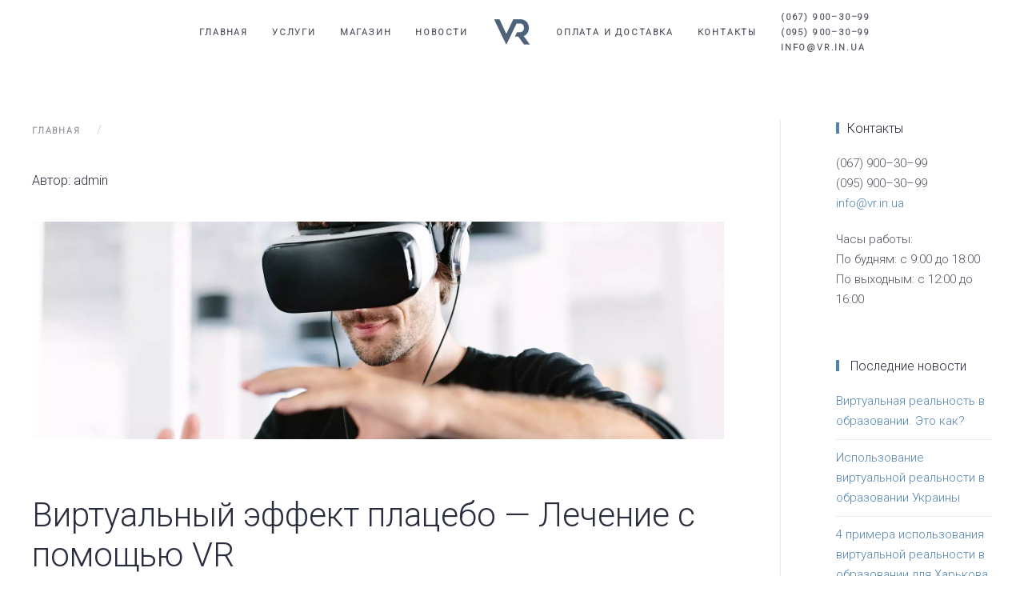

--- FILE ---
content_type: text/html; charset=UTF-8
request_url: https://vr.in.ua/author/admin/
body_size: 14287
content:
<!DOCTYPE html><html lang="ru-RU"
 prefix="og: https://ogp.me/ns#" ><head><meta charset="UTF-8"><meta http-equiv="X-UA-Compatible" content="IE=edge"><meta name="viewport" content="width=device-width, initial-scale=1"><link rel="shortcut icon" href="/wp-content/uploads/vr-ukraine-logo-dark-ac23c49c.ico"><link rel="apple-touch-icon-precomposed" href="/wp-content/themes/yootheme/vendor/yootheme/theme/platforms/wordpress/assets/images/apple-touch-icon.png"><link media="all" href="https://vr.in.ua/wp-content/cache/autoptimize/css/autoptimize_d07ff501500b5cdef9dc3e92e0b34ff9.css" rel="stylesheet" /><link media="only screen and (max-width: 768px)" href="https://vr.in.ua/wp-content/cache/autoptimize/css/autoptimize_541e2ced151704f4ff1844c6de47ec02.css" rel="stylesheet" /><title>admin | Виртуальная реальность в Украине, Заказать разработку VR презентации и приложений</title><meta name="robots" content="noindex, max-snippet:-1, max-image-preview:large, max-video-preview:-1"/><link rel="canonical" href="https://vr.in.ua/author/admin/" /><link rel="next" href="https://vr.in.ua/author/admin/page/2/" /><meta name="google" content="nositelinkssearchbox" /> <script type="application/ld+json" class="aioseo-schema">{"@context":"https:\/\/schema.org","@graph":[{"@type":"WebSite","@id":"https:\/\/vr.in.ua\/#website","url":"https:\/\/vr.in.ua\/","name":"\u0412\u0438\u0440\u0442\u0443\u0430\u043b\u044c\u043d\u0430\u044f \u0440\u0435\u0430\u043b\u044c\u043d\u043e\u0441\u0442\u044c \u0432 \u0423\u043a\u0440\u0430\u0438\u043d\u0435, \u0417\u0430\u043a\u0430\u0437\u0430\u0442\u044c \u0440\u0430\u0437\u0440\u0430\u0431\u043e\u0442\u043a\u0443 VR \u043f\u0440\u0435\u0437\u0435\u043d\u0442\u0430\u0446\u0438\u0438 \u0438 \u043f\u0440\u0438\u043b\u043e\u0436\u0435\u043d\u0438\u0439","description":"\u0421\u043e\u0437\u0434\u0430\u043d\u0438\u0435 VR \u043f\u0440\u0435\u0437\u0435\u043d\u0442\u0430\u0446\u0438\u0439, \u043f\u0440\u0438\u043b\u043e\u0436\u0435\u043d\u0438\u0439 \u0438 \u0438\u0433\u0440. \u0420\u0430\u0437\u0440\u0430\u0431\u043e\u0442\u043a\u0430 \u0432 \u0432\u0438\u0440\u0442\u0443\u0430\u043b\u044c\u043d\u043e\u0439 \u0440\u0435\u0430\u043b\u044c\u043d\u043e\u0441\u0442\u0438 \u0432 \u041a\u0438\u0435\u0432\u0435 \u0438 \u0425\u0430\u0440\u044c\u043a\u043e\u0432\u0435","publisher":{"@id":"https:\/\/vr.in.ua\/#organization"}},{"@type":"Organization","@id":"https:\/\/vr.in.ua\/#organization","name":"\u0412\u0438\u0440\u0442\u0443\u0430\u043b\u044c\u043d\u0430\u044f \u0440\u0435\u0430\u043b\u044c\u043d\u043e\u0441\u0442\u044c \u0432 \u0423\u043a\u0440\u0430\u0438\u043d\u0435, \u0417\u0430\u043a\u0430\u0437\u0430\u0442\u044c \u0440\u0430\u0437\u0440\u0430\u0431\u043e\u0442\u043a\u0443 VR \u043f\u0440\u0435\u0437\u0435\u043d\u0442\u0430\u0446\u0438\u0438 \u0438 \u043f\u0440\u0438\u043b\u043e\u0436\u0435\u043d\u0438\u0439","url":"https:\/\/vr.in.ua\/"},{"@type":"BreadcrumbList","@id":"https:\/\/vr.in.ua\/author\/admin\/#breadcrumblist","itemListElement":[{"@type":"ListItem","@id":"https:\/\/vr.in.ua\/#listItem","position":"1","item":{"@id":"https:\/\/vr.in.ua\/#item","name":"\u0413\u043b\u0430\u0432\u043d\u0430\u044f","description":"\u0421\u043e\u0437\u0434\u0430\u043d\u0438\u0435 VR \u043f\u0440\u0435\u0437\u0435\u043d\u0442\u0430\u0446\u0438\u0439, \u043f\u0440\u0438\u043b\u043e\u0436\u0435\u043d\u0438\u0439 \u0438 \u0438\u0433\u0440. \u0420\u0430\u0437\u0440\u0430\u0431\u043e\u0442\u043a\u0430 \u0432 \u0432\u0438\u0440\u0442\u0443\u0430\u043b\u044c\u043d\u043e\u0439 \u0440\u0435\u0430\u043b\u044c\u043d\u043e\u0441\u0442\u0438 \u0432 \u041a\u0438\u0435\u0432\u0435 \u0438 \u0425\u0430\u0440\u044c\u043a\u043e\u0432\u0435","url":"https:\/\/vr.in.ua\/"},"nextItem":"https:\/\/vr.in.ua\/author\/admin\/#listItem"},{"@type":"ListItem","@id":"https:\/\/vr.in.ua\/author\/admin\/#listItem","position":"2","item":{"@id":"https:\/\/vr.in.ua\/author\/admin\/#item","name":"admin","url":"https:\/\/vr.in.ua\/author\/admin\/"},"previousItem":"https:\/\/vr.in.ua\/#listItem"}]},{"@type":"CollectionPage","@id":"https:\/\/vr.in.ua\/author\/admin\/#collectionpage","url":"https:\/\/vr.in.ua\/author\/admin\/","name":"admin | \u0412\u0438\u0440\u0442\u0443\u0430\u043b\u044c\u043d\u0430\u044f \u0440\u0435\u0430\u043b\u044c\u043d\u043e\u0441\u0442\u044c \u0432 \u0423\u043a\u0440\u0430\u0438\u043d\u0435, \u0417\u0430\u043a\u0430\u0437\u0430\u0442\u044c \u0440\u0430\u0437\u0440\u0430\u0431\u043e\u0442\u043a\u0443 VR \u043f\u0440\u0435\u0437\u0435\u043d\u0442\u0430\u0446\u0438\u0438 \u0438 \u043f\u0440\u0438\u043b\u043e\u0436\u0435\u043d\u0438\u0439","inLanguage":"ru-RU","isPartOf":{"@id":"https:\/\/vr.in.ua\/#website"},"breadcrumb":{"@id":"https:\/\/vr.in.ua\/author\/admin\/#breadcrumblist"}}]}</script> <link rel='dns-prefetch' href='//fonts.googleapis.com' /><link rel='dns-prefetch' href='//s.w.org' /><link rel="alternate" type="application/rss+xml" title="Виртуальная реальность в Украине, Заказать разработку VR презентации и приложений &raquo; Лента" href="https://vr.in.ua/feed/" /><link rel="alternate" type="application/rss+xml" title="Виртуальная реальность в Украине, Заказать разработку VR презентации и приложений &raquo; Лента комментариев" href="https://vr.in.ua/comments/feed/" /><link rel="alternate" type="application/rss+xml" title="Виртуальная реальность в Украине, Заказать разработку VR презентации и приложений &raquo; Лента записей автора admin" href="https://vr.in.ua/author/admin/feed/" /> <script type="text/javascript">window._wpemojiSettings = {"baseUrl":"https:\/\/s.w.org\/images\/core\/emoji\/13.0.1\/72x72\/","ext":".png","svgUrl":"https:\/\/s.w.org\/images\/core\/emoji\/13.0.1\/svg\/","svgExt":".svg","source":{"concatemoji":"https:\/\/vr.in.ua\/wp-includes\/js\/wp-emoji-release.min.js?ver=5.7.14"}};
			!function(e,a,t){var n,r,o,i=a.createElement("canvas"),p=i.getContext&&i.getContext("2d");function s(e,t){var a=String.fromCharCode;p.clearRect(0,0,i.width,i.height),p.fillText(a.apply(this,e),0,0);e=i.toDataURL();return p.clearRect(0,0,i.width,i.height),p.fillText(a.apply(this,t),0,0),e===i.toDataURL()}function c(e){var t=a.createElement("script");t.src=e,t.defer=t.type="text/javascript",a.getElementsByTagName("head")[0].appendChild(t)}for(o=Array("flag","emoji"),t.supports={everything:!0,everythingExceptFlag:!0},r=0;r<o.length;r++)t.supports[o[r]]=function(e){if(!p||!p.fillText)return!1;switch(p.textBaseline="top",p.font="600 32px Arial",e){case"flag":return s([127987,65039,8205,9895,65039],[127987,65039,8203,9895,65039])?!1:!s([55356,56826,55356,56819],[55356,56826,8203,55356,56819])&&!s([55356,57332,56128,56423,56128,56418,56128,56421,56128,56430,56128,56423,56128,56447],[55356,57332,8203,56128,56423,8203,56128,56418,8203,56128,56421,8203,56128,56430,8203,56128,56423,8203,56128,56447]);case"emoji":return!s([55357,56424,8205,55356,57212],[55357,56424,8203,55356,57212])}return!1}(o[r]),t.supports.everything=t.supports.everything&&t.supports[o[r]],"flag"!==o[r]&&(t.supports.everythingExceptFlag=t.supports.everythingExceptFlag&&t.supports[o[r]]);t.supports.everythingExceptFlag=t.supports.everythingExceptFlag&&!t.supports.flag,t.DOMReady=!1,t.readyCallback=function(){t.DOMReady=!0},t.supports.everything||(n=function(){t.readyCallback()},a.addEventListener?(a.addEventListener("DOMContentLoaded",n,!1),e.addEventListener("load",n,!1)):(e.attachEvent("onload",n),a.attachEvent("onreadystatechange",function(){"complete"===a.readyState&&t.readyCallback()})),(n=t.source||{}).concatemoji?c(n.concatemoji):n.wpemoji&&n.twemoji&&(c(n.twemoji),c(n.wpemoji)))}(window,document,window._wpemojiSettings);</script> <link rel='stylesheet' id='tt-easy-google-fonts-css'  href='https://fonts.googleapis.com/css?family=Roboto%3A300&#038;subset=latin%2Call&#038;ver=5.7.14' type='text/css' media='all' /> <script type='text/javascript' src='https://vr.in.ua/wp-includes/js/jquery/jquery.min.js?ver=3.5.1' id='jquery-core-js'></script> <script type='text/javascript' src='https://vr.in.ua/wp-includes/js/jquery/jquery-migrate.min.js?ver=3.3.2' id='jquery-migrate-js'></script> <script type='text/javascript' src='https://vr.in.ua/wp-content/plugins/WP_Estimation_Form/assets/js/lfb_frontend.min.js?ver=9.614' id='lfb-frontend-js'></script> <script type='text/javascript' src='https://vr.in.ua/wp-content/themes/yootheme/vendor/assets/uikit/dist/js/uikit.min.js?ver=1.7.3' id='theme-uikit-js'></script> <script type='text/javascript' src='https://vr.in.ua/wp-content/themes/yootheme/vendor/assets/uikit/dist/js/uikit-icons.min.js?ver=1.7.3' id='theme-uikit-icons-js'></script> <script type='text/javascript' src='https://vr.in.ua/wp-content/themes/yootheme/js/theme.js?ver=1.7.3' id='theme-script-js'></script> <link rel="https://api.w.org/" href="https://vr.in.ua/wp-json/" /><link rel="alternate" type="application/json" href="https://vr.in.ua/wp-json/wp/v2/users/1" /><link rel="EditURI" type="application/rsd+xml" title="RSD" href="https://vr.in.ua/xmlrpc.php?rsd" /><link rel="wlwmanifest" type="application/wlwmanifest+xml" href="https://vr.in.ua/wp-includes/wlwmanifest.xml" /><meta name="generator" content="WordPress 5.7.14" /><meta name="generator" content="WooCommerce 5.1.0" /> <script type="text/javascript">window._wp_rp_static_base_url = 'https://wprp.zemanta.com/static/';
	window._wp_rp_wp_ajax_url = "https://vr.in.ua/wp-admin/admin-ajax.php";
	window._wp_rp_plugin_version = '3.6.4';
	window._wp_rp_post_id = '611';
	window._wp_rp_num_rel_posts = '6';
	window._wp_rp_thumbnails = true;
	window._wp_rp_post_title = '%D0%92%D0%B8%D1%80%D1%82%D1%83%D0%B0%D0%BB%D1%8C%D0%BD%D1%8B%D0%B9+%D1%8D%D1%84%D1%84%D0%B5%D0%BA%D1%82+%D0%BF%D0%BB%D0%B0%D1%86%D0%B5%D0%B1%D0%BE+%E2%80%94+%D0%9B%D0%B5%D1%87%D0%B5%D0%BD%D0%B8%D0%B5+%D1%81+%D0%BF%D0%BE%D0%BC%D0%BE%D1%89%D1%8C%D1%8E+VR';
	window._wp_rp_post_tags = ['vr+%D1%80%D0%B0%D0%B7%D1%80%D0%B0%D0%B1%D0%BE%D1%82%D0%BA%D0%B0+%D0%B8%D0%B3%D1%80', '%D0%9D%D0%BE%D0%B2%D0%BE%D1%81%D1%82%D0%B8+vr', 'digi', 'vr', 'pokmon', 'glass', 'microsoft', 'capit', 'googl', 'alexa', 'amazon', '90'];
	window._wp_rp_promoted_content = true;</script> <meta name="generator" content="Saphali Lite 1.8.10" /> <noscript><style>.woocommerce-product-gallery{ opacity: 1 !important; }</style></noscript><style type="text/css" id="wp-custom-css">/*
Здесь можно добавить ваши CSS-стили.

Нажмите на значок помощи выше, чтобы узнать больше.
*/


   
   .main-vr {
	   background-color:#f0f0f0;
	   overflow:hidden;
	   width:100%;
	   height:50%;
	   min-height:15%;
	   position:absolute;
	   left:0;
	   top:0;   
   }
   
   .main-vr-girl {
	   height:80%;
	   width:70%;
	   background-image:url(https://vr.in.ua/wp-content/uploads/%D0%B4%D0%B5%D0%B2%D1%83%D1%88%D0%BA%D0%B0-%D0%B2-%D1%88%D0%BB%D0%B5%D0%BC%D0%B5-vr-3.png);
	   background-size:contain;
	   background-repeat:no-repeat;
	   background-position: left bottom;
	   position:absolute;
	   left:25%;
	   bottom:0%;
	   z-index:20;
	   -webkit-animation: action-girl 10s infinite;
	   animation: action-girl 10s infinite;
   }
   
   
   @-webkit-keyframes action-girl {
  0% {
    -webkit-transform: translate(4%,0%);
    transform: translate(4%,0%);
  }
  50% {
-webkit-transform: translate(0%,0%);
    transform: translate(0%,0%);
  }
  100% {
    -webkit-transform: translate(4%,0%);
    transform: translate(4%,0%);
  }
}

@keyframes action-girl {
  0% {
    -webkit-transform: translate(4%,0%);
    transform: translate(4%,0%);
  }
  50% {
-webkit-transform: translate(0%,0%);
    transform: translate(0%,0%);
  }
  100% {
    -webkit-transform: translate(4%,0%);
    transform: translate(4%,0%);
  }
}
   
    .main-vr-earth {
	   width:30%;
	   height:30%;
	   background-image:url(https://vr.in.ua/wp-content/uploads/%D0%B7%D0%B5%D0%BC%D0%BB%D1%8F-%D0%B2-%D0%B2%D0%B8%D1%80%D1%82%D1%83%D0%B0%D0%BB%D1%8C%D0%BD%D0%BE%D0%B9-%D1%80%D0%B5%D0%B0%D0%BB%D1%8C%D0%BD%D0%BE%D1%81%D1%82%D0%B8.png);
	   background-size:contain;
	   background-repeat:no-repeat;
	   position:absolute;
	   right:30%;
	   bottom:5%;
	   z-index:25;
	   -webkit-animation: action-earth 13s infinite;
	   animation: action-earth 13s infinite;
   }
   
   
   @-webkit-keyframes action-earth {
   0% {
    -webkit-transform: translate(0%,0%);
    transform: translate(0%,0%);
  }
  50% {
    -webkit-transform: translate(50%,-70%) rotate(-20deg) rotate(-20deg) scale(1.2);
    transform: translate(50%,-70%) rotate(-20deg) rotate(-20deg)  scale(1.2);
	
  }
  100% {
    -webkit-transform: translate(0%,0%);
    transform: translate(0%,0%);
  }
}

@keyframes action-earth {
   0% {
    -webkit-transform: translate(0%,0%);
    transform: translate(0%,0%);
  }
  50% {
    -webkit-transform: translate(50%,-70%) rotate(-20deg) rotate(-20deg) scale(1.2);
    transform: translate(50%,-70%) rotate(-20deg) rotate(-20deg)  scale(1.2);
	
  }
  100% {
    -webkit-transform: translate(0%,0%);
    transform: translate(0%,0%);
  }
}
   
   .main-vr-car {
	   width:20%;
	   height:20%;
	   background-image:url(https://vr.in.ua/wp-content/uploads/%D0%BC%D0%B0%D1%88%D0%B8%D0%BD%D0%B0-%D0%B2-%D0%B4%D0%BE%D0%BF%D0%BE%D0%BB%D0%BD%D0%B5%D0%BD%D0%BD%D0%BE%D0%B9-%D1%80%D0%B5%D0%B0%D0%BB%D1%8C%D0%BD%D0%BE%D1%81%D1%82%D0%B8.png);
	   background-size:contain;
	   background-repeat:no-repeat;
	   position:absolute;
	   right:15%;
	   bottom:10%;
	   z-index:22;
	   -webkit-animation: action-car 5s infinite;
	   animation: action-car 5s infinite;
   }
   
   
   
   @-webkit-keyframes action-car {
  0% {
    -webkit-transform: translate(0%,0%);
    transform: translate(0%,0%);
  }
  50% {
-webkit-transform: translate(6%,1%);
    transform: translate(6%,1%);
  }
  100% {
    -webkit-transform: translate(0%,0%);
    transform: translate(0%,0%);
  }
}

@keyframes action-car {
  0% {
    -webkit-transform: translate(0%,0%);
    transform: translate(0%,0%);
  }
  50% {
-webkit-transform: translate(6%,1%);
    transform: translate(6%,1%);
  }
  100% {
    -webkit-transform: translate(0%,0%);
    transform: translate(0%,0%);
  }
}
   
.main-vr-home {
	   width:40%;
	   height:35%;
	   background-image:url(https://vr.in.ua/wp-content/uploads/%D0%BF%D1%80%D0%B5%D0%B7%D0%B5%D0%BD%D1%82%D0%B0%D1%86%D0%B8%D1%8F-%D0%B4%D0%BE%D0%BC%D0%B0-%D0%B0%D1%80%D1%85%D0%B8%D1%82%D0%B5%D1%82%D0%BA%D1%80%D0%BD%D1%8B-%D0%B2-vr.png);
	   background-size:contain;
	   background-repeat:no-repeat;
	   position:absolute;
	   left:16%;
	   bottom:5%;
	   z-index:15;
	   -webkit-animation: action-car 6s infinite;
	   animation: action-car 6s infinite;
   }
   
   
    @-webkit-keyframes action-home {
  0% {
    -webkit-transform: translate(0%,0%);
    transform: translate(0%,0%);
  }
  50% {
-webkit-transform: translate(5%,1%);
    transform: translate(5%,1%);
  }
  100% {
    -webkit-transform: translate(0%,0%);
    transform: translate(0%,0%);
  }
}

@keyframes action-home {
  0% {
    -webkit-transform: translate(0%,0%);
    transform: translate(0%,0%);
  }
  50% {
-webkit-transform: translate(5%,1%);
    transform: translate(5%,1%);
  }
  100% {
    -webkit-transform: translate(0%,0%);
    transform: translate(0%,0%);
  }
}


.main-vr-cloud-container {
	   width:100%;
	   height:27%;
	   position:absolute;
	   margin-left:0;
	   bottom:-1px;
	   z-index:35;
	   border-bottom: 0px solid white;
	   overflow:hidden;
	   	   
   }
   
   .main-vr-cloud {
	   width:1000%;
	   height:100%;
	   background-image:url(https://vr.in.ua/wp-content/uploads/%D0%BE%D0%B1%D0%BB%D0%B0%D0%BA%D0%BE.png);
	   background-size:contain;
	   background-repeat:repeat-x;
	   background-position: left bottom;
	   position:relative;
	   float:left;
	   margin-left:-500%;
	   z-index:35;
	   -webkit-animation: action-car 60s infinite;
	   animation: action-car 60s infinite;
   }
   
   @-webkit-keyframes action-cloud {
  0% {
    -webkit-transform: translate(0%,0%);
    transform: translate(0%,0%);
  }
  50% {
-webkit-transform: translate(500%,0%);
    transform: translate(500%,0%);
  }
  100% {
    -webkit-transform: translate(0%,0%);
    transform: translate(0%,0%);
  }
}

@keyframes action-cloud {
  0% {
    -webkit-transform: translate(0%,0%);
    transform: translate(0%,0%);
  }
  50% {
-webkit-transform: translate(500%,0%);
    transform: translate(500%,0%);
  }
  100% {
    -webkit-transform: translate(0%,0%);
    transform: translate(0%,0%);
  }
}
   
   .main-vr-text-container {
	   position:absolute;
	   left:50%;
	   bottom:42%;
	   z-index:15;
	   color:#606371;
	   height:20%;
	   width:50%;
   }
   
   
   .main-vr-text1 {
	   position:relative;
	   text-align:left;
	   z-index:15;
	   color:#606371;
	   font-size: 17px;
	   font-weight: 900;
	   width:100%;
	   height:10%;
	   
   }
   
      .main-vr-text2 {
	   position:relative;
	   text-align:left;
	   z-index:15;
	   color:#606371;
	   font-size:48px;
	   width:100%;
	   height:10%;
	   margin-top:2%;
	   font-weight: 900;
   }

      .main-vr-text2-span {
	   color:#4e647a ;
   }
   
      .main-vr-text3 {
	   position:relative;
	   text-align:left;
	   z-index:15;
	   color:#606371;
	   font-size:17px;
	   width:100%;
	   height:20%;
	   font-weight: 900;
   }

.tm-header-transparent {
	min-height:90% !important;
}


.tm-header-placeholder {
	height:0 !important;
}

.uk-navbar-toggle {
	z-index:100 !important;
}

.uk-navbar-item.uk-logo {
	min-width:60px !important;
	min-height:60px !important;
}


@media screen and (max-width: 900px) {
	
	.main-vr {
    height:30%;
		  }
	
  .main-vr-home {
    left:0%;
		  }

	.main-vr-earth {
    right:10%;
		  }
	
	.main-vr-car {
    right:0%;
		  }
	
	.main-vr-girl {
	   		left:15%; 
	}
	.main-vr-text1 {
	   font-size:18px;
  }
	.main-vr-text2 {
	   font-size:42px;
	 	margin-top:10%;
		font-weight: 800;
  }
	.main-vr-text3 {
	   font-size:18px;
		margin-top:10%;
  }
	.main-vr {
	   height:60%;
   }
	.main-vr-text-container {
	   position:absolute;
	   left:50%;
	   bottom:48%;
	   z-index:15;
	   color:#606371;
	   height:20%;
	   width:50%;
   }

}



@media screen and (max-width: 600px) {
  .main-vr-home {
    display: none;
		  }

	.main-vr-earth {
    display: none;
		  }
	
	.main-vr-girl {
	   		left:5%; 
	}
	.main-vr-text1 {
	   font-size:14px;
  }
	.main-vr-text2 {
	   font-size:22px;
	 	margin-top:20%;
		font-weight: 800;
  }
	.main-vr-text3 {
	   font-size:14px;
		margin-top:10%;
  }
	.main-vr {
	   height:60%;
   }
	.main-vr-text-container {
	   position:absolute;
	   left:50%;
	   bottom:48%;
	   z-index:15;
	   color:#606371;
	   height:20%;
	   width:50%;
   }

}</style> <script src="//code.tidio.co/x2bflyb9tpnjzq5hqok8b2sxt2nqpjff.js"></script> </head><body class="archive author author-admin author-1  theme-yootheme woocommerce-no-js"><div class="uk-offcanvas-content"><div class="tm-header-mobile uk-hidden@m"><nav class="uk-navbar-container" uk-navbar><div class="uk-navbar-left"> <a class="uk-navbar-toggle" href="#tm-mobile" uk-toggle><div uk-navbar-toggle-icon></div> </a></div><div class="uk-navbar-center"> <a class="uk-navbar-item uk-logo" href="https://vr.in.ua"> <noscript><img src="/wp-content/uploads/vr-ukraine-logo-dark.png" class="uk-responsive-height" alt="VR"></noscript><img src='data:image/svg+xml,%3Csvg%20xmlns=%22http://www.w3.org/2000/svg%22%20viewBox=%220%200%20210%20140%22%3E%3C/svg%3E' data-src="/wp-content/uploads/vr-ukraine-logo-dark.png" class="lazyload uk-responsive-height" alt="VR"> </a></div></nav><div id="tm-mobile" uk-offcanvas mode="slide" overlay><div class="uk-offcanvas-bar"> <button class="uk-offcanvas-close" type="button" uk-close></button><div class="uk-child-width-1-1" uk-grid><div><div class="uk-panel"><ul class="uk-nav uk-nav-default"><li class="menu-item menu-item-type-post_type menu-item-object-page menu-item-home"><a href="https://vr.in.ua/">Главная</a></li><li class="menu-item menu-item-type-post_type menu-item-object-page"><a href="https://vr.in.ua/%d1%83%d1%81%d0%bb%d1%83%d0%b3%d0%b8/">Услуги</a></li><li class="menu-item menu-item-type-post_type menu-item-object-page"><a href="https://vr.in.ua/shop/">Магазин</a></li><li class="menu-item menu-item-type-post_type menu-item-object-page current_page_parent"><a href="https://vr.in.ua/%d0%bd%d0%be%d0%b2%d0%be%d1%81%d1%82%d0%b8/">Новости</a></li><li class="menu-item menu-item-type-post_type menu-item-object-page"><a href="https://vr.in.ua/%d0%be%d0%bf%d0%bb%d0%b0%d1%82%d0%b0-%d0%b8-%d0%b4%d0%be%d1%81%d1%82%d0%b0%d0%b2%d0%ba%d0%b0/">Оплата и доставка</a></li><li class="menu-item menu-item-type-post_type menu-item-object-page"><a href="https://vr.in.ua/%d0%ba%d0%be%d0%bd%d1%82%d0%b0%d0%ba%d1%82%d1%8b/">Контакты</a></li><li class="menu-item menu-item-type-post_type menu-item-object-page"><a href="https://vr.in.ua/%d0%ba%d0%be%d0%bd%d1%82%d0%b0%d0%ba%d1%82%d1%8b/">(067) 900–30–99<BR>(095) 900–30–99<BR>info@vr.in.ua</a></li></ul></div></div></div></div></div></div><div class="tm-header uk-visible@m" uk-header><div class="uk-navbar-container" uk-sticky media="768" cls-active="uk-active uk-navbar-sticky"><div class="uk-container uk-container-expand"><nav class="uk-navbar" uk-navbar="{&quot;align&quot;:&quot;center&quot;}"><div class="uk-navbar-center"><div class="uk-navbar-center-left"><div><div class="uk-panel"><ul class="uk-navbar-nav"><li class="menu-item menu-item-type-post_type menu-item-object-page menu-item-home"><a href="https://vr.in.ua/">Главная</a></li><li class="menu-item menu-item-type-post_type menu-item-object-page"><a href="https://vr.in.ua/%d1%83%d1%81%d0%bb%d1%83%d0%b3%d0%b8/">Услуги</a></li><li class="menu-item menu-item-type-post_type menu-item-object-page"><a href="https://vr.in.ua/shop/">Магазин</a></li><li class="menu-item menu-item-type-post_type menu-item-object-page current_page_parent"><a href="https://vr.in.ua/%d0%bd%d0%be%d0%b2%d0%be%d1%81%d1%82%d0%b8/">Новости</a></li></ul></div></div></div> <a href="https://vr.in.ua" class="uk-navbar-item uk-logo"> <noscript><img src="/wp-content/themes/yootheme/cache/vr-ukraine-logo-dark-c6cba41c.png" srcset="/wp-content/themes/yootheme/cache/vr-ukraine-logo-dark-b8ba3432.png 40w,   /wp-content/themes/yootheme/cache/vr-ukraine-logo-dark-357836ee.png 100w,   /wp-content/themes/yootheme/cache/vr-ukraine-logo-dark-c6cba41c.png 50w" sizes="(min-width: 50px) 50px, 100vw" class="uk-responsive-height" alt="VR"></noscript><img src='data:image/svg+xml,%3Csvg%20xmlns=%22http://www.w3.org/2000/svg%22%20viewBox=%220%200%20210%20140%22%3E%3C/svg%3E' data-src="/wp-content/themes/yootheme/cache/vr-ukraine-logo-dark-c6cba41c.png" data-srcset="/wp-content/themes/yootheme/cache/vr-ukraine-logo-dark-b8ba3432.png 40w,   /wp-content/themes/yootheme/cache/vr-ukraine-logo-dark-357836ee.png 100w,   /wp-content/themes/yootheme/cache/vr-ukraine-logo-dark-c6cba41c.png 50w" data-sizes="(min-width: 50px) 50px, 100vw" class="lazyload uk-responsive-height" alt="VR"><noscript><img src="/wp-content/themes/yootheme/cache/vr-ukraine-logo-dark-c6cba41c.png" srcset="/wp-content/themes/yootheme/cache/vr-ukraine-logo-dark-b8ba3432.png 40w,   /wp-content/themes/yootheme/cache/vr-ukraine-logo-dark-357836ee.png 100w,   /wp-content/themes/yootheme/cache/vr-ukraine-logo-dark-c6cba41c.png 50w" sizes="(min-width: 50px) 50px, 100vw" class="uk-responsive-height uk-logo-inverse" alt="VR"></noscript><img src='data:image/svg+xml,%3Csvg%20xmlns=%22http://www.w3.org/2000/svg%22%20viewBox=%220%200%20210%20140%22%3E%3C/svg%3E' data-src="/wp-content/themes/yootheme/cache/vr-ukraine-logo-dark-c6cba41c.png" data-srcset="/wp-content/themes/yootheme/cache/vr-ukraine-logo-dark-b8ba3432.png 40w,   /wp-content/themes/yootheme/cache/vr-ukraine-logo-dark-357836ee.png 100w,   /wp-content/themes/yootheme/cache/vr-ukraine-logo-dark-c6cba41c.png 50w" data-sizes="(min-width: 50px) 50px, 100vw" class="lazyload uk-responsive-height uk-logo-inverse" alt="VR"></a><div class="uk-navbar-center-right"><div><ul class="uk-navbar-nav"><li class="menu-item menu-item-type-post_type menu-item-object-page"><a href="https://vr.in.ua/%d0%be%d0%bf%d0%bb%d0%b0%d1%82%d0%b0-%d0%b8-%d0%b4%d0%be%d1%81%d1%82%d0%b0%d0%b2%d0%ba%d0%b0/">Оплата и доставка</a></li><li class="menu-item menu-item-type-post_type menu-item-object-page"><a href="https://vr.in.ua/%d0%ba%d0%be%d0%bd%d1%82%d0%b0%d0%ba%d1%82%d1%8b/">Контакты</a></li><li class="menu-item menu-item-type-post_type menu-item-object-page"><a href="https://vr.in.ua/%d0%ba%d0%be%d0%bd%d1%82%d0%b0%d0%ba%d1%82%d1%8b/">(067) 900–30–99<BR>(095) 900–30–99<BR>info@vr.in.ua</a></li></ul></div></div></div></nav></div></div></div><div id="tm-main" class="tm-main uk-section uk-section-default" uk-height-viewport="expand: true"><div class="uk-container"><div class="uk-grid uk-grid-large uk-grid-divider" uk-grid><div class="uk-width-expand@m"><div class="uk-margin-medium-bottom"><ul class="uk-breadcrumb"><li><a href="https://vr.in.ua">Главная</a></li><li><span></span></li></ul></div><h3 class="uk-margin-medium-bottom">Автор: <span>admin</span></h3><div class="uk-child-width-1-1@m uk-grid-large uk-grid-divider" uk-grid><div><article id="post-611" class="uk-article post-611 post type-post status-publish format-standard has-post-thumbnail hentry category-vr---- category--vr" typeof="Article"><meta property="name" content="Виртуальный эффект плацебо — Лечение с помощью VR"><meta property="author" typeof="Person" content="admin"><meta property="dateModified" content="2019-05-04T20:51:30+00:00"><meta class="uk-margin-remove-adjacent" property="datePublished" content="2019-05-04T20:50:52+00:00"><div class="uk-margin-large-bottom" property="image" typeof="ImageObject"> <a href="https://vr.in.ua/%d0%b2%d0%b8%d1%80%d1%82%d1%83%d0%b0%d0%bb%d1%8c%d0%bd%d1%8b%d0%b9-%d1%8d%d1%84%d1%84%d0%b5%d0%ba%d1%82-%d0%bf%d0%bb%d0%b0%d1%86%d0%b5%d0%b1%d0%be-%d0%bb%d0%b5%d1%87%d0%b5%d0%bd%d0%b8%d0%b5/"><noscript><img width="2000" height="630" src="https://vr.in.ua/wp-content/uploads/шлем-виртуальной-реальности-в-киеве.jpg" class="attachment-post-thumbnail size-post-thumbnail wp-post-image" alt="" property="url" srcset="https://vr.in.ua/wp-content/uploads/шлем-виртуальной-реальности-в-киеве.jpg 2000w,   https://vr.in.ua/wp-content/uploads/шлем-виртуальной-реальности-в-киеве-300x95.jpg 300w,   https://vr.in.ua/wp-content/uploads/шлем-виртуальной-реальности-в-киеве-768x242.jpg 768w,   https://vr.in.ua/wp-content/uploads/шлем-виртуальной-реальности-в-киеве-1024x323.jpg 1024w,   https://vr.in.ua/wp-content/uploads/шлем-виртуальной-реальности-в-киеве-600x189.jpg 600w" sizes="(max-width: 2000px) 100vw, 2000px" /></noscript><img width="2000" height="630" src='data:image/svg+xml,%3Csvg%20xmlns=%22http://www.w3.org/2000/svg%22%20viewBox=%220%200%202000%20630%22%3E%3C/svg%3E' data-src="https://vr.in.ua/wp-content/uploads/шлем-виртуальной-реальности-в-киеве.jpg" class="lazyload attachment-post-thumbnail size-post-thumbnail wp-post-image" alt="" property="url" data-srcset="https://vr.in.ua/wp-content/uploads/шлем-виртуальной-реальности-в-киеве.jpg 2000w,   https://vr.in.ua/wp-content/uploads/шлем-виртуальной-реальности-в-киеве-300x95.jpg 300w,   https://vr.in.ua/wp-content/uploads/шлем-виртуальной-реальности-в-киеве-768x242.jpg 768w,   https://vr.in.ua/wp-content/uploads/шлем-виртуальной-реальности-в-киеве-1024x323.jpg 1024w,   https://vr.in.ua/wp-content/uploads/шлем-виртуальной-реальности-в-киеве-600x189.jpg 600w" data-sizes="(max-width: 2000px) 100vw, 2000px" /></a></div><div class="uk-margin-medium-bottom"><h2 class="uk-article-title uk-margin-remove-top"><a class="uk-link-reset" href="https://vr.in.ua/%d0%b2%d0%b8%d1%80%d1%82%d1%83%d0%b0%d0%bb%d1%8c%d0%bd%d1%8b%d0%b9-%d1%8d%d1%84%d1%84%d0%b5%d0%ba%d1%82-%d0%bf%d0%bb%d0%b0%d1%86%d0%b5%d0%b1%d0%be-%d0%bb%d0%b5%d1%87%d0%b5%d0%bd%d0%b8%d0%b5/">Виртуальный эффект плацебо — Лечение с помощью VR</a></h2><p class="uk-article-meta"> Дата публикации: <time datetime="2019-05-04T20:50:52+00:00">4 мая, 2019</time>.                Дата публикации: <a href="https://vr.in.ua/category/vr-%d1%80%d0%b0%d0%b7%d1%80%d0%b0%d0%b1%d0%be%d1%82%d0%ba%d0%b0-%d0%b8%d0%b3%d1%80-%d0%b8-%d0%bf%d1%80%d0%b8%d0%bb%d0%be%d0%b6%d0%b5%d0%bd%d0%b8%d0%b9/" rel="category tag">VR разработка игр и приложений</a>, <a href="https://vr.in.ua/category/%d0%bd%d0%be%d0%b2%d0%be%d1%81%d1%82%d0%b8-vr/" rel="category tag">Новости VR</a>.</p></div><div property="text"><p>Дополненная реальность становится все более
популярной. Это приносит с собой как возможности, так и риски. Пионер
виртуальной реальности Джарон Ланье обращается к некоторым из них.</p><p>Дополненная реальность становится все более
популярной. Это приносит с собой как возможности, так и риски. Пионер
виртуальной реальности Джарон Ланье обращается к некоторым из них.</p><p>Когда два года
назад игровое приложение Pokémon Go появилось на рынке, тема дополненной
реальности стала известна более широкой аудитории. Миллионы людей охотились на
виртуальных монстров в самых отдаленных местах, которые всего лишь отображались
в дополненной реальности на дисплее смартфона. Хотя так же быстро шумиха вокруг
&#171;Pokémon Go&#187; стихла. Но приложения дополненной реальности не
ограничиваются игровым миром. Возможности использования разнообразны. Защитные
очки с технологией AR могут помочь инженерам выявить технические неисправности
в машинах, обучать стажеров и помочь людям с расстройствами аутистического
спектра, если они того пожелают.</p></div><p class="uk-margin-medium"> <a class="uk-button uk-button-secondary" href="https://vr.in.ua/%d0%b2%d0%b8%d1%80%d1%82%d1%83%d0%b0%d0%bb%d1%8c%d0%bd%d1%8b%d0%b9-%d1%8d%d1%84%d1%84%d0%b5%d0%ba%d1%82-%d0%bf%d0%bb%d0%b0%d1%86%d0%b5%d0%b1%d0%be-%d0%bb%d0%b5%d1%87%d0%b5%d0%bd%d0%b8%d0%b5/">Подробнее</a></p></article><article id="post-580" class="uk-article post-580 post type-post status-publish format-standard has-post-thumbnail hentry category-ar---- category-vr----" typeof="Article"><meta property="name" content="Вакансии VR разработчиков в Украине"><meta property="author" typeof="Person" content="admin"><meta property="dateModified" content="2019-04-23T18:01:36+00:00"><meta class="uk-margin-remove-adjacent" property="datePublished" content="2019-04-10T14:30:27+00:00"><div class="uk-margin-large-bottom" property="image" typeof="ImageObject"> <a href="https://vr.in.ua/%d0%b2%d0%b0%d0%ba%d0%b0%d0%bd%d1%81%d0%b8%d0%b8-vr-%d1%80%d0%b0%d0%b7%d1%80%d0%b0%d0%b1%d0%be%d1%82%d1%87%d0%b8%d0%ba%d0%be%d0%b2-%d0%b2-%d1%83%d0%ba%d1%80%d0%b0%d0%b8%d0%bd%d0%b5-unity/"><noscript><img width="1140" height="525" src="https://vr.in.ua/wp-content/uploads/вакансия-разработчик-vr-в-украине-1.jpg" class="attachment-post-thumbnail size-post-thumbnail wp-post-image" alt="" property="url" srcset="https://vr.in.ua/wp-content/uploads/вакансия-разработчик-vr-в-украине-1.jpg 1140w,   https://vr.in.ua/wp-content/uploads/вакансия-разработчик-vr-в-украине-1-300x138.jpg 300w,   https://vr.in.ua/wp-content/uploads/вакансия-разработчик-vr-в-украине-1-768x354.jpg 768w,   https://vr.in.ua/wp-content/uploads/вакансия-разработчик-vr-в-украине-1-1024x472.jpg 1024w,   https://vr.in.ua/wp-content/uploads/вакансия-разработчик-vr-в-украине-1-600x276.jpg 600w" sizes="(max-width: 1140px) 100vw, 1140px" /></noscript><img width="1140" height="525" src='data:image/svg+xml,%3Csvg%20xmlns=%22http://www.w3.org/2000/svg%22%20viewBox=%220%200%201140%20525%22%3E%3C/svg%3E' data-src="https://vr.in.ua/wp-content/uploads/вакансия-разработчик-vr-в-украине-1.jpg" class="lazyload attachment-post-thumbnail size-post-thumbnail wp-post-image" alt="" property="url" data-srcset="https://vr.in.ua/wp-content/uploads/вакансия-разработчик-vr-в-украине-1.jpg 1140w,   https://vr.in.ua/wp-content/uploads/вакансия-разработчик-vr-в-украине-1-300x138.jpg 300w,   https://vr.in.ua/wp-content/uploads/вакансия-разработчик-vr-в-украине-1-768x354.jpg 768w,   https://vr.in.ua/wp-content/uploads/вакансия-разработчик-vr-в-украине-1-1024x472.jpg 1024w,   https://vr.in.ua/wp-content/uploads/вакансия-разработчик-vr-в-украине-1-600x276.jpg 600w" data-sizes="(max-width: 1140px) 100vw, 1140px" /></a></div><div class="uk-margin-medium-bottom"><h2 class="uk-article-title uk-margin-remove-top"><a class="uk-link-reset" href="https://vr.in.ua/%d0%b2%d0%b0%d0%ba%d0%b0%d0%bd%d1%81%d0%b8%d0%b8-vr-%d1%80%d0%b0%d0%b7%d1%80%d0%b0%d0%b1%d0%be%d1%82%d1%87%d0%b8%d0%ba%d0%be%d0%b2-%d0%b2-%d1%83%d0%ba%d1%80%d0%b0%d0%b8%d0%bd%d0%b5-unity/">Вакансии VR разработчиков в Украине</a></h2><p class="uk-article-meta"> Дата публикации: <time datetime="2019-04-10T14:30:27+00:00">10 апреля, 2019</time>.                Дата публикации: <a href="https://vr.in.ua/category/ar-%d1%80%d0%b0%d0%b7%d1%80%d0%b0%d0%b1%d0%be%d1%82%d0%ba%d0%b0-%d0%b8%d0%b3%d1%80-%d0%b8-%d0%bf%d1%80%d0%b8%d0%bb%d0%be%d0%b6%d0%b5%d0%bd%d0%b8%d0%b9/" rel="category tag">AR разработка игр и приложений</a>, <a href="https://vr.in.ua/category/vr-%d1%80%d0%b0%d0%b7%d1%80%d0%b0%d0%b1%d0%be%d1%82%d0%ba%d0%b0-%d0%b8%d0%b3%d1%80-%d0%b8-%d0%bf%d1%80%d0%b8%d0%bb%d0%be%d0%b6%d0%b5%d0%bd%d0%b8%d0%b9/" rel="category tag">VR разработка игр и приложений</a>.</p></div><div property="text"><p>Расскажите о ваших знаниях и об опыте в сфере разработки VR или
AR.</p><p>Что вы умеете лучше всего и чему желаете научиться?&nbsp;В
настоящий момент открыты вакансии:</p><ul><li>Дизайнер уровней</li><li>Unity-разработчик</li></ul><p>Наша почта&nbsp;<a href="mailto:info@vr.in.ua">info@vr.in.ua</a>, ни одно письмо не останется без ответа.</p><p>Приветствуется знание немецкого языка, в связи с ориентированностью на немецкий рынок.</p></div><p class="uk-margin-medium"> <a class="uk-button uk-button-secondary" href="https://vr.in.ua/%d0%b2%d0%b0%d0%ba%d0%b0%d0%bd%d1%81%d0%b8%d0%b8-vr-%d1%80%d0%b0%d0%b7%d1%80%d0%b0%d0%b1%d0%be%d1%82%d1%87%d0%b8%d0%ba%d0%be%d0%b2-%d0%b2-%d1%83%d0%ba%d1%80%d0%b0%d0%b8%d0%bd%d0%b5-unity/">Подробнее</a></p></article><article id="post-540" class="uk-article post-540 post type-post status-publish format-standard has-post-thumbnail hentry category-vr- category-vr---- category--vr" typeof="Article"><meta property="name" content="VR развлечения в Мюнхене (must visit)"><meta property="author" typeof="Person" content="admin"><meta property="dateModified" content="2019-04-23T18:00:40+00:00"><meta class="uk-margin-remove-adjacent" property="datePublished" content="2019-03-10T18:50:32+00:00"><div class="uk-margin-large-bottom" property="image" typeof="ImageObject"> <a href="https://vr.in.ua/%d0%bb%d1%83%d1%87%d1%88%d0%b0%d1%8f-vr-%d0%b8%d0%b3%d1%80%d0%b0-%d0%b2-%d0%bc%d1%8e%d0%bd%d1%85%d0%b5%d0%bd%d0%b5/"><noscript><img width="810" height="455" src="https://vr.in.ua/wp-content/uploads/vr-игра-в-виртуальной-реальности-в-киеве.jpg" class="attachment-post-thumbnail size-post-thumbnail wp-post-image" alt="" property="url" srcset="https://vr.in.ua/wp-content/uploads/vr-игра-в-виртуальной-реальности-в-киеве.jpg 810w,   https://vr.in.ua/wp-content/uploads/vr-игра-в-виртуальной-реальности-в-киеве-300x169.jpg 300w,   https://vr.in.ua/wp-content/uploads/vr-игра-в-виртуальной-реальности-в-киеве-768x431.jpg 768w,   https://vr.in.ua/wp-content/uploads/vr-игра-в-виртуальной-реальности-в-киеве-600x337.jpg 600w" sizes="(max-width: 810px) 100vw, 810px" /></noscript><img width="810" height="455" src='data:image/svg+xml,%3Csvg%20xmlns=%22http://www.w3.org/2000/svg%22%20viewBox=%220%200%20810%20455%22%3E%3C/svg%3E' data-src="https://vr.in.ua/wp-content/uploads/vr-игра-в-виртуальной-реальности-в-киеве.jpg" class="lazyload attachment-post-thumbnail size-post-thumbnail wp-post-image" alt="" property="url" data-srcset="https://vr.in.ua/wp-content/uploads/vr-игра-в-виртуальной-реальности-в-киеве.jpg 810w,   https://vr.in.ua/wp-content/uploads/vr-игра-в-виртуальной-реальности-в-киеве-300x169.jpg 300w,   https://vr.in.ua/wp-content/uploads/vr-игра-в-виртуальной-реальности-в-киеве-768x431.jpg 768w,   https://vr.in.ua/wp-content/uploads/vr-игра-в-виртуальной-реальности-в-киеве-600x337.jpg 600w" data-sizes="(max-width: 810px) 100vw, 810px" /></a></div><div class="uk-margin-medium-bottom"><h2 class="uk-article-title uk-margin-remove-top"><a class="uk-link-reset" href="https://vr.in.ua/%d0%bb%d1%83%d1%87%d1%88%d0%b0%d1%8f-vr-%d0%b8%d0%b3%d1%80%d0%b0-%d0%b2-%d0%bc%d1%8e%d0%bd%d1%85%d0%b5%d0%bd%d0%b5/">VR развлечения в Мюнхене (must visit)</a></h2><p class="uk-article-meta"> Дата публикации: <time datetime="2019-03-10T18:50:32+00:00">10 марта, 2019</time>.                Дата публикации: <a href="https://vr.in.ua/category/vr-%d0%b8%d0%b3%d1%80%d1%8b/" rel="category tag">VR игры</a>, <a href="https://vr.in.ua/category/vr-%d1%80%d0%b0%d0%b7%d1%80%d0%b0%d0%b1%d0%be%d1%82%d0%ba%d0%b0-%d0%b8%d0%b3%d1%80-%d0%b8-%d0%bf%d1%80%d0%b8%d0%bb%d0%be%d0%b6%d0%b5%d0%bd%d0%b8%d0%b9/" rel="category tag">VR разработка игр и приложений</a>, <a href="https://vr.in.ua/category/%d0%bd%d0%be%d0%b2%d0%be%d1%81%d1%82%d0%b8-vr/" rel="category tag">Новости VR</a>.</p></div><div property="text"><p>На рынок Германии выходит известная компания &#171;<a href="https://zerolatencyvr.com/">Zero Latency</a>&#171;, которая не просто разрабатывает VR-игры, но и строит настоящие площадки в духе квест-комнат, на которых команды игроков полностью погружаются в виртуальное пространство и должны буквально попотеть в процессе игры.</p><p>В марте 2019 года в Мюнхене открывается первая площадка с новой VR игрой, под названием &#171;Sol Raiders&#187;. Учитывая несомненный успех предыдущих игр (в общей сложности теперь предлагается пять различных многопользовательских VR-игр для восьми игроков), новый виртуальный парк развлечений войдет в &#171;Must visit&#187; Мюнхена. Кроме новинки, предложение VR парка включает в себя кооперативные шутеры Zombie Survival, Singularity, Outbreak Origins и игру-головоломку Engineerium.</p></div><p class="uk-margin-medium"> <a class="uk-button uk-button-secondary" href="https://vr.in.ua/%d0%bb%d1%83%d1%87%d1%88%d0%b0%d1%8f-vr-%d0%b8%d0%b3%d1%80%d0%b0-%d0%b2-%d0%bc%d1%8e%d0%bd%d1%85%d0%b5%d0%bd%d0%b5/">Подробнее</a></p></article><article id="post-519" class="uk-article post-519 post type-post status-publish format-standard has-post-thumbnail hentry category-vr- category-vr----" typeof="Article"><meta property="name" content="Новая VR игра «Apex Construct» с бесплатным демо–доступом"><meta property="author" typeof="Person" content="admin"><meta property="dateModified" content="2018-07-14T20:23:20+00:00"><meta class="uk-margin-remove-adjacent" property="datePublished" content="2018-05-27T06:35:01+00:00"><div class="uk-margin-large-bottom" property="image" typeof="ImageObject"> <a href="https://vr.in.ua/%d0%bd%d0%be%d0%b2%d0%b0%d1%8f-vr-%d0%b8%d0%b3%d1%80%d0%b0-apex-construct-%d1%81-%d0%b1%d0%b5%d1%81%d0%bf%d0%bb%d0%b0%d1%82%d0%bd%d1%8b%d0%bc-%d0%b4%d0%b5%d0%bc%d0%be-%d0%b4%d0%be/"><noscript><img width="1280" height="720" src="https://vr.in.ua/wp-content/uploads/vr-игра-apex.jpg" class="attachment-post-thumbnail size-post-thumbnail wp-post-image" alt="" property="url" srcset="https://vr.in.ua/wp-content/uploads/vr-игра-apex.jpg 1280w,   https://vr.in.ua/wp-content/uploads/vr-игра-apex-300x169.jpg 300w,   https://vr.in.ua/wp-content/uploads/vr-игра-apex-768x432.jpg 768w,   https://vr.in.ua/wp-content/uploads/vr-игра-apex-1024x576.jpg 1024w,   https://vr.in.ua/wp-content/uploads/vr-игра-apex-600x338.jpg 600w" sizes="(max-width: 1280px) 100vw, 1280px" /></noscript><img width="1280" height="720" src='data:image/svg+xml,%3Csvg%20xmlns=%22http://www.w3.org/2000/svg%22%20viewBox=%220%200%201280%20720%22%3E%3C/svg%3E' data-src="https://vr.in.ua/wp-content/uploads/vr-игра-apex.jpg" class="lazyload attachment-post-thumbnail size-post-thumbnail wp-post-image" alt="" property="url" data-srcset="https://vr.in.ua/wp-content/uploads/vr-игра-apex.jpg 1280w,   https://vr.in.ua/wp-content/uploads/vr-игра-apex-300x169.jpg 300w,   https://vr.in.ua/wp-content/uploads/vr-игра-apex-768x432.jpg 768w,   https://vr.in.ua/wp-content/uploads/vr-игра-apex-1024x576.jpg 1024w,   https://vr.in.ua/wp-content/uploads/vr-игра-apex-600x338.jpg 600w" data-sizes="(max-width: 1280px) 100vw, 1280px" /></a></div><div class="uk-margin-medium-bottom"><h2 class="uk-article-title uk-margin-remove-top"><a class="uk-link-reset" href="https://vr.in.ua/%d0%bd%d0%be%d0%b2%d0%b0%d1%8f-vr-%d0%b8%d0%b3%d1%80%d0%b0-apex-construct-%d1%81-%d0%b1%d0%b5%d1%81%d0%bf%d0%bb%d0%b0%d1%82%d0%bd%d1%8b%d0%bc-%d0%b4%d0%b5%d0%bc%d0%be-%d0%b4%d0%be/">Новая VR игра «Apex Construct» с бесплатным демо–доступом</a></h2><p class="uk-article-meta"> Дата публикации: <time datetime="2018-05-27T06:35:01+00:00">27 мая, 2018</time>.                Дата публикации: <a href="https://vr.in.ua/category/vr-%d0%b8%d0%b3%d1%80%d1%8b/" rel="category tag">VR игры</a>, <a href="https://vr.in.ua/category/vr-%d1%80%d0%b0%d0%b7%d1%80%d0%b0%d0%b1%d0%be%d1%82%d0%ba%d0%b0-%d0%b8%d0%b3%d1%80-%d0%b8-%d0%bf%d1%80%d0%b8%d0%bb%d0%be%d0%b6%d0%b5%d0%bd%d0%b8%d0%b9/" rel="category tag">VR разработка игр и приложений</a>.</p></div><div property="text"><p>В магазинах доступно множество увлекательных игр с дополненной и виртуальной реальностью, но, к сожалению, достаточно сложно определиться с выбором. Перед покупкой хотелось бы попробовать поиграть, ведь это совсем другой уровень игр и через трейлер не передать настоящих ощущений. Трудно заранее понять, действительно ли эта эффектная игра так же хороша, как и в трейлерах.</p><p>И вот, совсем недавно разработчики «Fast Travel Game» выпустили демо-версию своей игры «Apex Construct» в магазине PSN, которая должна придать вам немного уверенности перед покупкой. Если что-то и отличается от трейлера, то только в лучшую сторону!</p><p>На момент написания этой статьи готовая версия уже доступна в магазине PSN в США. На момент написания этой статьи версия уже доступна в магазине PSN в США. Как британские, так и европейские владельцы PlayStation VR c нетерпением ждут, когда, играя ударит по их рынкам 14 мая.</p></div><p class="uk-margin-medium"> <a class="uk-button uk-button-secondary" href="https://vr.in.ua/%d0%bd%d0%be%d0%b2%d0%b0%d1%8f-vr-%d0%b8%d0%b3%d1%80%d0%b0-apex-construct-%d1%81-%d0%b1%d0%b5%d1%81%d0%bf%d0%bb%d0%b0%d1%82%d0%bd%d1%8b%d0%bc-%d0%b4%d0%b5%d0%bc%d0%be-%d0%b4%d0%be/">Подробнее</a></p></article><article id="post-515" class="uk-article post-515 post type-post status-publish format-standard has-post-thumbnail hentry category-vr- category-vr---- category--vr" typeof="Article"><meta property="name" content="Рик и Морти VR — самая загружаемая VR-игра в апреле"><meta property="author" typeof="Person" content="admin"><meta property="dateModified" content="2018-05-16T08:08:02+00:00"><meta class="uk-margin-remove-adjacent" property="datePublished" content="2018-05-16T08:08:02+00:00"><div class="uk-margin-large-bottom" property="image" typeof="ImageObject"> <a href="https://vr.in.ua/%d1%80%d0%b8%d0%ba-%d0%b8-%d0%bc%d0%be%d1%80%d1%82%d0%b8-vr-%d1%81%d0%b0%d0%bc%d0%b0%d1%8f-%d0%b7%d0%b0%d0%b3%d1%80%d1%83%d0%b6%d0%b0%d0%b5%d0%bc%d0%b0%d1%8f-vr-%d0%b8%d0%b3%d1%80%d0%b0/"><noscript><img width="1024" height="576" src="https://vr.in.ua/wp-content/uploads/rick-and-morty-virtual-rick-ality-1024x576.jpg" class="attachment-post-thumbnail size-post-thumbnail wp-post-image" alt="" property="url" srcset="https://vr.in.ua/wp-content/uploads/rick-and-morty-virtual-rick-ality-1024x576.jpg 1024w,   https://vr.in.ua/wp-content/uploads/rick-and-morty-virtual-rick-ality-1024x576-300x169.jpg 300w,   https://vr.in.ua/wp-content/uploads/rick-and-morty-virtual-rick-ality-1024x576-768x432.jpg 768w,   https://vr.in.ua/wp-content/uploads/rick-and-morty-virtual-rick-ality-1024x576-600x338.jpg 600w" sizes="(max-width: 1024px) 100vw, 1024px" /></noscript><img width="1024" height="576" src='data:image/svg+xml,%3Csvg%20xmlns=%22http://www.w3.org/2000/svg%22%20viewBox=%220%200%201024%20576%22%3E%3C/svg%3E' data-src="https://vr.in.ua/wp-content/uploads/rick-and-morty-virtual-rick-ality-1024x576.jpg" class="lazyload attachment-post-thumbnail size-post-thumbnail wp-post-image" alt="" property="url" data-srcset="https://vr.in.ua/wp-content/uploads/rick-and-morty-virtual-rick-ality-1024x576.jpg 1024w,   https://vr.in.ua/wp-content/uploads/rick-and-morty-virtual-rick-ality-1024x576-300x169.jpg 300w,   https://vr.in.ua/wp-content/uploads/rick-and-morty-virtual-rick-ality-1024x576-768x432.jpg 768w,   https://vr.in.ua/wp-content/uploads/rick-and-morty-virtual-rick-ality-1024x576-600x338.jpg 600w" data-sizes="(max-width: 1024px) 100vw, 1024px" /></a></div><div class="uk-margin-medium-bottom"><h2 class="uk-article-title uk-margin-remove-top"><a class="uk-link-reset" href="https://vr.in.ua/%d1%80%d0%b8%d0%ba-%d0%b8-%d0%bc%d0%be%d1%80%d1%82%d0%b8-vr-%d1%81%d0%b0%d0%bc%d0%b0%d1%8f-%d0%b7%d0%b0%d0%b3%d1%80%d1%83%d0%b6%d0%b0%d0%b5%d0%bc%d0%b0%d1%8f-vr-%d0%b8%d0%b3%d1%80%d0%b0/">Рик и Морти VR — самая загружаемая VR-игра в апреле</a></h2><p class="uk-article-meta"> Дата публикации: <time datetime="2018-05-16T08:08:02+00:00">16 мая, 2018</time>.                Дата публикации: <a href="https://vr.in.ua/category/vr-%d0%b8%d0%b3%d1%80%d1%8b/" rel="category tag">VR игры</a>, <a href="https://vr.in.ua/category/vr-%d1%80%d0%b0%d0%b7%d1%80%d0%b0%d0%b1%d0%be%d1%82%d0%ba%d0%b0-%d0%b8%d0%b3%d1%80-%d0%b8-%d0%bf%d1%80%d0%b8%d0%bb%d0%be%d0%b6%d0%b5%d0%bd%d0%b8%d0%b9/" rel="category tag">VR разработка игр и приложений</a>, <a href="https://vr.in.ua/category/%d0%bd%d0%be%d0%b2%d0%be%d1%81%d1%82%d0%b8-vr/" rel="category tag">Новости VR</a>.</p></div><div property="text"><p><span style="font-weight: 400;">Игра &#171;Рик и Морти: виртуальная Рикальность&#187; заслуженно получила первое место по количеству загрузок на PlayStation, обогнав Job Volt VR (2016) и Superhot VR (2017).</span></p><p><span style="font-weight: 400;">Эта игра  была разработана Owlchemy Labs, теми же разработчиками, что и Job Simulator, и была озвучен многими актерами из сериала, в том числе создателем шоу про гениального алкоголика Джастином Ройландом. Первый запуск был в Steam и Oculus Store в прошлом году, а на  PSVR игра вышла 10 апреля, имея всего около трех недель, чтобы достичь вершины.</span></p><p><span style="font-weight: 400;">«</span><i><span style="font-weight: 400;">Я никогда еще не был в таком восторге от того, чем занимаюсь. Это включая мой опыт с сериалами для ТВ. Ничто не сравнится с разработкой игр! Я хочу создавать крутые вещи, которые люди оценят, хочу перенести человечество в новые миры. К игровому опыту я отношусь очень, очень серьезно и страстно.»</span></i></p></div><p class="uk-margin-medium"> <a class="uk-button uk-button-secondary" href="https://vr.in.ua/%d1%80%d0%b8%d0%ba-%d0%b8-%d0%bc%d0%be%d1%80%d1%82%d0%b8-vr-%d1%81%d0%b0%d0%bc%d0%b0%d1%8f-%d0%b7%d0%b0%d0%b3%d1%80%d1%83%d0%b6%d0%b0%d0%b5%d0%bc%d0%b0%d1%8f-vr-%d0%b8%d0%b3%d1%80%d0%b0/">Подробнее</a></p></article></div></div><ul class="uk-pagination uk-margin-large uk-flex-center"><li class="uk-active"><span aria-current="page" class="page-numbers current">1</span></li><li><a class="page-numbers" href="https://vr.in.ua/author/admin/page/2/">2</a></li><li><a class="next page-numbers" href="https://vr.in.ua/author/admin/page/2/"><span uk-pagination-next></span></a></li></ul></div><aside id="tm-sidebar" class="tm-sidebar uk-width-1-4@m"><div class="uk-child-width-1-1" uk-grid><div><div class="uk-panel widget-text" id="widget-text-5"><div class="textwidget"><h3 class="uk-heading-bullet">Контакты</h3><p>(067) 900–30–99<br /> (095) 900–30–99<br /> <a href="mailto:info@vr.in.ua">info@vr.in.ua</a></p><p>Часы работы:<br /> По будням: с 9:00 до 18:00<br /> По выходным: с 12:00 до 16:00</p></div></div></div><div><div class="uk-panel tm-child-list tm-child-list-divider widget-recent-posts" id="widget-recent-posts-2"><h3 class="uk-heading-bullet"> Последние новости</h3><ul><li> <a href="https://vr.in.ua/%d0%b2%d0%b8%d1%80%d1%82%d1%83%d0%b0%d0%bb%d1%8c%d0%bd%d0%b0%d1%8f-%d1%80%d0%b5%d0%b0%d0%bb%d1%8c%d0%bd%d0%be%d1%81%d1%82%d1%8c-%d0%b2-%d0%be%d0%b1%d1%80%d0%b0%d0%b7%d0%be%d0%b2%d0%b0%d0%bd%d0%b8-2/">Виртуальная реальность в образовании. Это как?</a></li><li> <a href="https://vr.in.ua/%d0%b8%d1%81%d0%bf%d0%be%d0%bb%d1%8c%d0%b7%d0%be%d0%b2%d0%b0%d0%bd%d0%b8%d0%b5-%d0%b2%d0%b8%d1%80%d1%82%d1%83%d0%b0%d0%bb%d1%8c%d0%bd%d0%be%d0%b9-%d1%80%d0%b5%d0%b0%d0%bb%d1%8c%d0%bd%d0%be%d1%81-2/">Использование виртуальной реальности в образовании Украины</a></li><li> <a href="https://vr.in.ua/4-%d0%bf%d1%80%d0%b8%d0%bc%d0%b5%d1%80%d0%b0-%d0%b8%d1%81%d0%bf%d0%be%d0%bb%d1%8c%d0%b7%d0%be%d0%b2%d0%b0%d0%bd%d0%b8%d1%8f-%d0%b2%d0%b8%d1%80%d1%82%d1%83%d0%b0%d0%bb%d1%8c%d0%bd%d0%be%d0%b9-%d1%80/">4 примера использования виртуальной реальности в образовании для Харькова или Киева</a></li><li> <a href="https://vr.in.ua/%d1%82%d0%be%d0%bf-10-%d0%ba%d0%be%d0%bc%d0%bf%d0%b0%d0%bd%d0%b8%d0%b9-%d1%80%d0%b0%d0%b1%d0%be%d1%82%d0%b0%d1%8e%d1%89%d0%b8%d1%85-%d0%b2-%d1%81%d1%84%d0%b5%d1%80%d0%b5-%d0%be%d0%b1%d1%80%d0%b0/">ТОП 10 КОМПАНИЙ, РАБОТАЮЩИХ В СФЕРЕ ОБРАЗОВАНИЯ В ВИРТУАЛЬНОЙ И ДОПОЛНЕННОЙ РЕАЛЬНОСТИ</a></li><li> <a href="https://vr.in.ua/%d0%b2%d0%b8%d1%80%d1%82%d1%83%d0%b0%d0%bb%d1%8c%d0%bd%d0%b0%d1%8f-%d1%80%d0%b5%d0%b0%d0%bb%d1%8c%d0%bd%d0%be%d1%81%d1%82%d1%8c-%d0%b2-%d0%be%d0%b1%d1%80%d0%b0%d0%b7%d0%be%d0%b2%d0%b0%d0%bd%d0%b8/">ВИРТУАЛЬНАЯ РЕАЛЬНОСТЬ В ОБРАЗОВАНИИ: ОБЗОР</a></li></ul></div></div><div><div class="uk-panel tm-child-list widget-categories" id="widget-categories-2"><ul><li class="cat-item cat-item-48"><a href="https://vr.in.ua/category/ar-%d1%80%d0%b0%d0%b7%d1%80%d0%b0%d0%b1%d0%be%d1%82%d0%ba%d0%b0-%d0%b8%d0%b3%d1%80-%d0%b8-%d0%bf%d1%80%d0%b8%d0%bb%d0%be%d0%b6%d0%b5%d0%bd%d0%b8%d0%b9/">AR разработка игр и приложений</a></li><li class="cat-item cat-item-1"><a href="https://vr.in.ua/category/uncategorized/">Uncategorized</a></li><li class="cat-item cat-item-43"><a href="https://vr.in.ua/category/vr-%d0%b8%d0%b3%d1%80%d1%8b/">VR игры</a></li><li class="cat-item cat-item-50"><a href="https://vr.in.ua/category/vr-%d1%80%d0%b0%d0%b7%d1%80%d0%b0%d0%b1%d0%be%d1%82%d0%ba%d0%b0-%d0%b8%d0%b3%d1%80-%d0%b8-%d0%bf%d1%80%d0%b8%d0%bb%d0%be%d0%b6%d0%b5%d0%bd%d0%b8%d0%b9/">VR разработка игр и приложений</a></li><li class="cat-item cat-item-51"><a href="https://vr.in.ua/category/%d0%bd%d0%be%d0%b2%d0%be%d1%81%d1%82%d0%b8-vr/">Новости VR</a></li></ul></div></div></div></aside></div></div></div><div class="tm-footer uk-section-default uk-section" uk-scrollspy="{&quot;target&quot;:&quot;[uk-scrollspy-class]&quot;,&quot;cls&quot;:&quot;uk-animation-slide-bottom-medium&quot;,&quot;delay&quot;:300}"><div class="uk-container"><div class="uk-flex-middle uk-grid-margin" uk-grid><div class="uk-width-1-1@m"><div class="uk-margin uk-text-center@m uk-text-center" uk-scrollspy-class> <a href="https://vr.in.ua" class="el-link"><noscript><img src="/wp-content/themes/yootheme/cache/vr-ukraine-logo-dark-357836ee.png" srcset="/wp-content/themes/yootheme/cache/vr-ukraine-logo-dark-df63ff39.png 80w,   /wp-content/themes/yootheme/cache/vr-ukraine-logo-dark-719dbbb5.png 200w,   /wp-content/themes/yootheme/cache/vr-ukraine-logo-dark-357836ee.png 100w" sizes="(min-width: 100px) 100px, 100vw" class="el-image" alt></noscript><img src='data:image/svg+xml,%3Csvg%20xmlns=%22http://www.w3.org/2000/svg%22%20viewBox=%220%200%20210%20140%22%3E%3C/svg%3E' data-src="/wp-content/themes/yootheme/cache/vr-ukraine-logo-dark-357836ee.png" data-srcset="/wp-content/themes/yootheme/cache/vr-ukraine-logo-dark-df63ff39.png 80w,   /wp-content/themes/yootheme/cache/vr-ukraine-logo-dark-719dbbb5.png 200w,   /wp-content/themes/yootheme/cache/vr-ukraine-logo-dark-357836ee.png 100w" data-sizes="(min-width: 100px) 100px, 100vw" class="lazyload el-image" alt></a></div><div class="uk-margin uk-text-center uk-text-meta" uk-scrollspy-class> Виртуальная реальность в Украине — Разработка игр, мобильных приложений и презентаций в VR и AR.<h3 style="text-align: center;"><a href="https://3-dreams.de/vr/">VR-Agentur in Düsseldorf und Köln</a></h3></div><div class="uk-margin uk-text-center" uk-scrollspy-class><div class="uk-child-width-auto uk-grid-small uk-flex-center" uk-grid><div> <a uk-icon="icon: facebook" href="https://www.facebook.com/vr.in.ukraine/" target="_blank" class="el-link uk-icon-button"></a></div><div> <a uk-icon="icon: google-plus" href="https://plus.google.com/b/116565345085696319773/" target="_blank" class="el-link uk-icon-button"></a></div><div> <a uk-icon="icon: social" href="https://vk.com/vr_in_ukraine" target="_blank" class="el-link uk-icon-button"></a></div><div> <a uk-icon="icon: youtube" href="https://www.youtube.com/channel/UC_mpGChbLLZmkYqbn4g6amg?view_as=subscriber" target="_blank" class="el-link uk-icon-button"></a></div></div></div><div><script>(function(i,s,o,g,r,a,m){i['GoogleAnalyticsObject']=r;i[r]=i[r]||function(){
  (i[r].q=i[r].q||[]).push(arguments)},i[r].l=1*new Date();a=s.createElement(o),
  m=s.getElementsByTagName(o)[0];a.async=1;a.src=g;m.parentNode.insertBefore(a,m)
  })(window,document,'script','https://www.google-analytics.com/analytics.js','ga');
  ga('create', 'UA-105958018-1', 'auto');
  ga('send', 'pageview');</script></div></div></div></div></div></div>  <script type="text/javascript" >(function (d, w, c) {
        (w[c] = w[c] || []).push(function() {
            try {
                w.yaCounter48155201 = new Ya.Metrika2({
                    id:48155201,
                    clickmap:true,
                    trackLinks:true,
                    accurateTrackBounce:true,
                    webvisor:true
                });
            } catch(e) { }
        });

        var n = d.getElementsByTagName("script")[0],
            s = d.createElement("script"),
            f = function () { n.parentNode.insertBefore(s, n); };
        s.type = "text/javascript";
        s.async = true;
        s.src = "https://cdn.jsdelivr.net/npm/yandex-metrica-watch/tag.js";

        if (w.opera == "[object Opera]") {
            d.addEventListener("DOMContentLoaded", f, false);
        } else { f(); }
    })(document, window, "yandex_metrika_callbacks2");</script> <noscript><div><img src="https://mc.yandex.ru/watch/48155201" style="position:absolute; left:-9999px;" alt="" /></div></noscript> <noscript><style>.lazyload{display:none;}</style></noscript><script data-noptimize="1">window.lazySizesConfig=window.lazySizesConfig||{};window.lazySizesConfig.loadMode=1;</script><script async data-noptimize="1" src='https://vr.in.ua/wp-content/plugins/autoptimize/classes/external/js/lazysizes.min.js?ao_version=2.8.3'></script> <script type="text/javascript">(function () {
			var c = document.body.className;
			c = c.replace(/woocommerce-no-js/, 'woocommerce-js');
			document.body.className = c;
		})();</script> <script type='text/javascript' src='https://vr.in.ua/wp-includes/js/dist/vendor/wp-polyfill.min.js?ver=7.4.4' id='wp-polyfill-js'></script> <script type='text/javascript' id='wp-polyfill-js-after'>( 'fetch' in window ) || document.write( '<script src="https://vr.in.ua/wp-includes/js/dist/vendor/wp-polyfill-fetch.min.js?ver=3.0.0"></scr' + 'ipt>' );( document.contains ) || document.write( '<script src="https://vr.in.ua/wp-includes/js/dist/vendor/wp-polyfill-node-contains.min.js?ver=3.42.0"></scr' + 'ipt>' );( window.DOMRect ) || document.write( '<script src="https://vr.in.ua/wp-includes/js/dist/vendor/wp-polyfill-dom-rect.min.js?ver=3.42.0"></scr' + 'ipt>' );( window.URL && window.URL.prototype && window.URLSearchParams ) || document.write( '<script src="https://vr.in.ua/wp-includes/js/dist/vendor/wp-polyfill-url.min.js?ver=3.6.4"></scr' + 'ipt>' );( window.FormData && window.FormData.prototype.keys ) || document.write( '<script src="https://vr.in.ua/wp-includes/js/dist/vendor/wp-polyfill-formdata.min.js?ver=3.0.12"></scr' + 'ipt>' );( Element.prototype.matches && Element.prototype.closest ) || document.write( '<script src="https://vr.in.ua/wp-includes/js/dist/vendor/wp-polyfill-element-closest.min.js?ver=2.0.2"></scr' + 'ipt>' );( 'objectFit' in document.documentElement.style ) || document.write( '<script src="https://vr.in.ua/wp-includes/js/dist/vendor/wp-polyfill-object-fit.min.js?ver=2.3.4"></scr' + 'ipt>' );</script> <script type='text/javascript' src='https://vr.in.ua/wp-includes/js/dist/hooks.min.js?ver=d0188aa6c336f8bb426fe5318b7f5b72' id='wp-hooks-js'></script> <script type='text/javascript' src='https://vr.in.ua/wp-includes/js/dist/i18n.min.js?ver=6ae7d829c963a7d8856558f3f9b32b43' id='wp-i18n-js'></script> <script type='text/javascript' id='wp-i18n-js-after'>wp.i18n.setLocaleData( { 'text direction\u0004ltr': [ 'ltr' ] } );</script> <script type='text/javascript' src='https://vr.in.ua/wp-includes/js/dist/vendor/lodash.min.js?ver=4.17.21' id='lodash-js'></script> <script type='text/javascript' id='lodash-js-after'>window.lodash = _.noConflict();</script> <script type='text/javascript' src='https://vr.in.ua/wp-includes/js/dist/url.min.js?ver=7c99a9585caad6f2f16c19ecd17a86cd' id='wp-url-js'></script> <script type='text/javascript' id='wp-api-fetch-js-translations'>( function( domain, translations ) {
	var localeData = translations.locale_data[ domain ] || translations.locale_data.messages;
	localeData[""].domain = domain;
	wp.i18n.setLocaleData( localeData, domain );
} )( "default", {"translation-revision-date":"2025-09-30 19:19:51+0000","generator":"GlotPress\/4.0.1","domain":"messages","locale_data":{"messages":{"":{"domain":"messages","plural-forms":"nplurals=3; plural=(n % 10 == 1 && n % 100 != 11) ? 0 : ((n % 10 >= 2 && n % 10 <= 4 && (n % 100 < 12 || n % 100 > 14)) ? 1 : 2);","lang":"ru"},"You are probably offline.":["\u0412\u043e\u0437\u043c\u043e\u0436\u043d\u043e, \u0447\u0442\u043e \u043f\u043e\u0434\u043a\u043b\u044e\u0447\u0435\u043d\u0438\u0435 \u043a \u0441\u0435\u0442\u0438 \u043d\u0435\u0434\u043e\u0441\u0442\u0443\u043f\u043d\u043e."],"Media upload failed. If this is a photo or a large image, please scale it down and try again.":["\u0417\u0430\u0433\u0440\u0443\u0437\u043a\u0430 \u043c\u0435\u0434\u0438\u0430\u0444\u0430\u0439\u043b\u0430 \u043d\u0435 \u0443\u0434\u0430\u043b\u0430\u0441\u044c. \u0415\u0441\u043b\u0438 \u044d\u0442\u043e \u0444\u043e\u0442\u043e\u0433\u0440\u0430\u0444\u0438\u044f \u0438\u043b\u0438 \u0438\u0437\u043e\u0431\u0440\u0430\u0436\u0435\u043d\u0438\u0435 \u0431\u043e\u043b\u044c\u0448\u043e\u0433\u043e \u0440\u0430\u0437\u043c\u0435\u0440\u0430, \u0443\u043c\u0435\u043d\u044c\u0448\u0438\u0442\u0435 \u0435\u0433\u043e \u0438 \u043f\u043e\u043f\u0440\u043e\u0431\u0443\u0439\u0442\u0435 \u0441\u043d\u043e\u0432\u0430."],"An unknown error occurred.":["\u041f\u0440\u043e\u0438\u0437\u043e\u0448\u043b\u0430 \u043d\u0435\u0438\u0437\u0432\u0435\u0441\u0442\u043d\u0430\u044f \u043e\u0448\u0438\u0431\u043a\u0430."],"The response is not a valid JSON response.":["\u041e\u0442\u0432\u0435\u0442 \u043d\u0435 \u044f\u0432\u043b\u044f\u0435\u0442\u0441\u044f \u0434\u043e\u043f\u0443\u0441\u0442\u0438\u043c\u044b\u043c \u043e\u0442\u0432\u0435\u0442\u043e\u043c JSON."]}},"comment":{"reference":"wp-includes\/js\/dist\/api-fetch.js"}} );</script> <script type='text/javascript' src='https://vr.in.ua/wp-includes/js/dist/api-fetch.min.js?ver=25cbf3644d200bdc5cab50e7966b5b03' id='wp-api-fetch-js'></script> <script type='text/javascript' id='wp-api-fetch-js-after'>wp.apiFetch.use( wp.apiFetch.createRootURLMiddleware( "https://vr.in.ua/wp-json/" ) );
wp.apiFetch.nonceMiddleware = wp.apiFetch.createNonceMiddleware( "254e600463" );
wp.apiFetch.use( wp.apiFetch.nonceMiddleware );
wp.apiFetch.use( wp.apiFetch.mediaUploadMiddleware );
wp.apiFetch.nonceEndpoint = "https://vr.in.ua/wp-admin/admin-ajax.php?action=rest-nonce";</script> <script type='text/javascript' id='contact-form-7-js-extra'>var wpcf7 = {"cached":"1"};</script> <script type='text/javascript' src='https://vr.in.ua/wp-content/plugins/contact-form-7/includes/js/index.js?ver=5.4' id='contact-form-7-js'></script> <script type='text/javascript' src='https://vr.in.ua/wp-content/plugins/woocommerce/assets/js/jquery-blockui/jquery.blockUI.min.js?ver=2.70' id='jquery-blockui-js'></script> <script type='text/javascript' id='wc-add-to-cart-js-extra'>var wc_add_to_cart_params = {"ajax_url":"\/wp-admin\/admin-ajax.php","wc_ajax_url":"\/?wc-ajax=%%endpoint%%","i18n_view_cart":"\u041f\u0440\u043e\u0441\u043c\u043e\u0442\u0440 \u043a\u043e\u0440\u0437\u0438\u043d\u044b","cart_url":"https:\/\/vr.in.ua\/cart\/","is_cart":"","cart_redirect_after_add":"no"};</script> <script type='text/javascript' src='https://vr.in.ua/wp-content/plugins/woocommerce/assets/js/frontend/add-to-cart.min.js?ver=5.1.0' id='wc-add-to-cart-js'></script> <script type='text/javascript' src='https://vr.in.ua/wp-content/plugins/woocommerce/assets/js/js-cookie/js.cookie.min.js?ver=2.1.4' id='js-cookie-js'></script> <script type='text/javascript' id='woocommerce-js-extra'>var woocommerce_params = {"ajax_url":"\/wp-admin\/admin-ajax.php","wc_ajax_url":"\/?wc-ajax=%%endpoint%%"};</script> <script type='text/javascript' src='https://vr.in.ua/wp-content/plugins/woocommerce/assets/js/frontend/woocommerce.min.js?ver=5.1.0' id='woocommerce-js'></script> <script type='text/javascript' id='wc-cart-fragments-js-extra'>var wc_cart_fragments_params = {"ajax_url":"\/wp-admin\/admin-ajax.php","wc_ajax_url":"\/?wc-ajax=%%endpoint%%","cart_hash_key":"wc_cart_hash_45de422fb0c742cf0a5a4946516abe09","fragment_name":"wc_fragments_45de422fb0c742cf0a5a4946516abe09","request_timeout":"5000"};</script> <script type='text/javascript' src='https://vr.in.ua/wp-content/plugins/woocommerce/assets/js/frontend/cart-fragments.min.js?ver=5.1.0' id='wc-cart-fragments-js'></script> <script type='text/javascript' src='https://vr.in.ua/wp-includes/js/wp-embed.min.js?ver=5.7.14' id='wp-embed-js'></script> </body></html>
<!--
Performance optimized by W3 Total Cache. Learn more: https://www.boldgrid.com/w3-total-cache/

Page Caching using disk: enhanced 

Served from: vr.in.ua @ 2025-11-16 06:02:20 by W3 Total Cache
-->

--- FILE ---
content_type: text/plain
request_url: https://www.google-analytics.com/j/collect?v=1&_v=j102&a=151734761&t=pageview&_s=1&dl=https%3A%2F%2Fvr.in.ua%2Fauthor%2Fadmin%2F&ul=en-us%40posix&dt=admin%20%7C%20%D0%92%D0%B8%D1%80%D1%82%D1%83%D0%B0%D0%BB%D1%8C%D0%BD%D0%B0%D1%8F%20%D1%80%D0%B5%D0%B0%D0%BB%D1%8C%D0%BD%D0%BE%D1%81%D1%82%D1%8C%20%D0%B2%20%D0%A3%D0%BA%D1%80%D0%B0%D0%B8%D0%BD%D0%B5%2C%20%D0%97%D0%B0%D0%BA%D0%B0%D0%B7%D0%B0%D1%82%D1%8C%20%D1%80%D0%B0%D0%B7%D1%80%D0%B0%D0%B1%D0%BE%D1%82%D0%BA%D1%83%20VR%20%D0%BF%D1%80%D0%B5%D0%B7%D0%B5%D0%BD%D1%82%D0%B0%D1%86%D0%B8%D0%B8%20%D0%B8%20%D0%BF%D1%80%D0%B8%D0%BB%D0%BE%D0%B6%D0%B5%D0%BD%D0%B8%D0%B9&sr=1280x720&vp=1280x720&_u=IEBAAEABAAAAACAAI~&jid=797299446&gjid=1512883705&cid=687151028.1763518124&tid=UA-105958018-1&_gid=1434799506.1763518124&_r=1&_slc=1&z=1541958964
body_size: -448
content:
2,cG-N1NJ18TPP8

--- FILE ---
content_type: application/x-javascript
request_url: https://vr.in.ua/wp-content/themes/yootheme/js/theme.js?ver=1.7.3
body_size: 642
content:
// Theme JavaScript
(function ($, UIkit) {

    UIkit.component('header', {

        name: 'header',

        connected: function () {
            this.initialize();
        },

        ready: function () {
            if (!this.section.length) {
                this.initialize();
            }
        },

        update: [

            {

                read: function () {
                    this.prevHeight = this.height;
                    this.height = this.$el[0].offsetHeight;
                    var sticky = this.modifier && UIkit.getComponent(this.sticky, 'sticky');
                    if (sticky) {
                        sticky.$props.top = this.section[0].offsetHeight <= window.innerHeight
                            ? this.selector
                            : UIkit.util.offsetTop(this.section) + 300;
                    }
                },

                write: function () {
                    if (this.placeholder && this.prevHeight !== this.height) {
                        this.placeholder.css({height: this.height});
                    }
                },

                events: ['load', 'resize']

            }

        ],

        methods: {

            initialize: function () {

                this.selector = '.tm-header + [class*="uk-section"]';
                this.section = $(this.selector);
                this.sticky = $('[uk-sticky]', this.$el);
                this.modifier = this.section.attr('tm-header-transparent');

                if (!this.modifier || !this.section.length) {
                    return;
                }

                this.$el.addClass('tm-header-transparent');

                this.placeholder = $('<div class="tm-header-placeholder uk-margin-remove-adjacent" style="height: ' + this.$el[0].offsetHeight + 'px"></div>').insertBefore($('[uk-grid]', this.section).first());

                var container = $('.uk-navbar-container', this.$el),
                    cls = 'uk-navbar-transparent uk-' + this.modifier;

                $('.tm-headerbar-top, .tm-headerbar-bottom').addClass('uk-' + this.modifier);

                if (!this.sticky.length) {
                    container.addClass(cls);
                } else {
                    this.sticky.attr({
                        animation: 'uk-animation-slide-top',
                        top: this.selector,
                        'cls-inactive': cls
                    });
                }
            }

        }

    });

    if (UIkit.util.isRtl) {

        var mixin = {

            init: function () {
                this.$props.pos = UIkit.util.swap(this.$props.pos, 'left', 'right');
            }

        };

        UIkit.mixin(mixin, 'drop');
        UIkit.mixin(mixin, 'tooltip');

    }

})(jQuery, UIkit);


--- FILE ---
content_type: application/x-javascript
request_url: https://vr.in.ua/wp-content/themes/yootheme/vendor/assets/uikit/dist/js/uikit.min.js?ver=1.7.3
body_size: 27780
content:
/*! UIkit 3.0.0-beta.24 | http://www.getuikit.com | (c) 2014 - 2017 YOOtheme | MIT License */

!function(t,e){"object"==typeof exports&&"undefined"!=typeof module?module.exports=e(require("jquery")):"function"==typeof define&&define.amd?define("uikit",["jquery"],e):t.UIkit=e(t.jQuery)}(this,function(t){"use strict";function e(){return"complete"===document.readyState||"loading"!==document.readyState&&!Gt.doScroll}function i(t){var i=function(){s(document,"DOMContentLoaded",i),s(window,"load",i),t()};e()?t():(n(document,"DOMContentLoaded",i),n(window,"load",i))}function n(t,e,i,n){e.split(" ").forEach(function(e){return P(t).addEventListener(e,i,n)})}function s(t,e,i,n){e.split(" ").forEach(function(e){return P(t).removeEventListener(e,i,n)})}function o(t,e,i,n){void 0===i&&(i=400),void 0===n&&(n="linear");var s=$(function(o,r){t=Xt(t);for(var a in e)t.css(a,t.css(a));var l=setTimeout(function(){return t.trigger($e||"transitionend")},i);t.one($e||"transitionend",function(e,i){e.promise=s,clearTimeout(l),t.removeClass("uk-transition").css("transition",""),i?r():o()}).addClass("uk-transition").css("transition","all "+i+"ms "+n).css(e)}).then(null,function(){});return s}function r(t,e,i,n,s){void 0===i&&(i=200);var o=$(function(r){function a(){t.css("animation-duration","").removeClass(l+" "+e)}var l=s?"uk-animation-leave":"uk-animation-enter";t=Xt(t),0===e.lastIndexOf("uk-animation-",0)&&(n&&(e+=" uk-animation-"+n),s&&(e+=" uk-animation-reverse")),a(),t.one(ke||"animationend",function(t){t.promise=o,o.then(a),r()}).css("animation-duration",i+"ms").addClass(e).addClass(l),ke||ue(function(){return ee.cancel(t)})});return o}function a(t){return t instanceof Xt}function l(t,e){return t=Xt(t),!!t.is(e)||(O(e)?t.parents(e).length:P(e).contains(t[0]))}function h(t,e,i,n){return t=Xt(t),t.attr(e,function(t,e){return e?e.replace(i,n):e})}function c(t,e){return h(t,"class",new RegExp("(^|\\s)"+e+"(?!\\S)","g"),"")}function u(t,e,i,n){if(void 0===e&&(e=!0),void 0===i&&(i=!1),void 0===n&&(n=!1),O(t)){var s=document.createEvent("Event");s.initEvent(t,e,i),t=s}return n&&he(t,n),t}function d(t,e,i){void 0===e&&(e=0),void 0===i&&(i=0);var n=P(t).getBoundingClientRect();return n.bottom>=-1*e&&n.right>=-1*i&&n.top<=window.innerHeight+e&&n.left<=window.innerWidth+i}function f(t){t=P(t);var e=t.offsetHeight,i=w(t),n=window.innerHeight,s=n+Math.min(0,i-n),o=Math.max(0,n-(p()-(i+e)));return R((s+window.pageYOffset-i)/((s+(e-(o<n?o:0)))/100)/100)}function p(){return Math.max(Gt.offsetHeight,Gt.scrollHeight)}function g(t,e,i){void 0===i&&(i=0),e=Xt(e);var n=Xt(e).length;return t=(A(t)?t:"next"===t?i+1:"previous"===t?i-1:O(t)?parseInt(t,10):e.index(t))%n,t<0?t+n:t}function m(t){return ie[P(t).tagName.toLowerCase()]}function v(t,e){var i=N(t);return i?i.reduce(function(t,e){return B(e,t)},e):B(t)}function w(t){var e=0;do{e+=t.offsetTop}while(t=t.offsetParent);return e}function b(t,e){return function(i){var n=arguments.length;return n?n>1?t.apply(e,arguments):t.call(e,i):t.call(e)}}function y(t,e){return se.call(t,e)}function $(t){if(pe)return new Promise(t);var e=Xt.Deferred();return t(e.resolve,e.reject),e}function x(t){return t.replace(/(?:^|[-_\/])(\w)/g,function(t,e){return e?e.toUpperCase():""})}function k(t){return t.replace(/([a-z\d])([A-Z])/g,"$1-$2").toLowerCase()}function C(t){return t.replace(oe,T)}function T(t,e){return e?e.toUpperCase():""}function _(t){return"function"==typeof t}function E(t){return null!==t&&"object"==typeof t}function S(t){return E(t)&&Object.getPrototypeOf(t)===Object.prototype}function O(t){return"string"==typeof t}function A(t){return"number"==typeof t}function D(t){return void 0===t}function I(t){return O(t)&&t.match(/^[!>+-]/)}function N(t){return I(t)&&t.split(/(?=\s[!>+-])/g).map(function(t){return t.trim()})}function B(t,e){if(!0===t)return null;try{if(e&&I(t)&&">"!==t[0]){var i=ae[t[0]],n=t.substr(1);e=Xt(e),"closest"===i&&(e=e.parent(),n=n||"*"),t=e[i](n)}else t=Xt(t,e)}catch(t){return null}return t.length?t:null}function P(t){return t&&(a(t)?t[0]:t)}function H(t){return"boolean"==typeof t?t:"true"===t||"1"===t||""===t||"false"!==t&&"0"!==t&&t}function M(t){var e=Number(t);return!isNaN(e)&&e}function j(e){return re(e)?e:O(e)?e.split(",").map(function(e){return t.isNumeric(e)?M(e):H(e.trim())}):[e]}function F(t){if(O(t))if("@"===t[0]){var e="media-"+t.substr(1);t=le[e]||(le[e]=parseFloat(Y(e)))}else if(t.match(/^\(min-width:/))return t;return!(!t||isNaN(t))&&"(min-width: "+t+"px)"}function z(t,e,i){return t===Boolean?H(e):t===Number?M(e):"jQuery"===t?v(e,i):"list"===t?j(e):"media"===t?F(e):t?t(e):e}function L(t){return t?"ms"===t.substr(-2)?parseFloat(t):1e3*parseFloat(t):0}function W(t,e,i){return t.replace(new RegExp(e+"|"+i,"mg"),function(t){return t===e?i:e})}function R(t,e,i){return void 0===e&&(e=0),void 0===i&&(i=1),Math.min(Math.max(t,e),i)}function q(t,e,i){return(window.getComputedStyle(P(t),i)||{})[e]}function Y(t){var e,i=document.documentElement,n=i.appendChild(document.createElement("div"));n.classList.add("var-"+t);try{e=q(n,"content",":before").replace(/^["'](.*)["']$/,"$1"),e=JSON.parse(e)}catch(t){}return i.removeChild(n),e||void 0}function U(t){return $(function(e,i){var n=new Image;n.onerror=i,n.onload=function(){return e(n)},n.src=t})}function V(t,e){var i,n=x(t),s=x(e).toLowerCase(),o=x(e),r=document.body||document.documentElement,a=(i={},i["Webkit"+n]="webkit"+o,i["Moz"+n]=s,i["o"+n]="o"+o+" o"+s,i[t]=s,i);for(t in a)if(void 0!==r.style[t])return a[t]}function X(t){t.scheduled||(t.scheduled=!0,ue(t.flush.bind(t)))}function G(t){for(var e;e=t.shift();)e()}function Q(t,e){var i=t.indexOf(e);return!!~i&&!!t.splice(i,1)}function J(){}function Z(t,e){return(e.y-t.y)/(e.x-t.x)}function K(t,e){function i(i){s[i]=(Te[i]||De)(t[i],e[i])}var n,s={};if(e.mixins)for(var o=0,r=e.mixins.length;o<r;o++)t=K(t,e.mixins[o]);for(n in t)i(n);for(n in e)y(t,n)||i(n);return s}function tt(e,i,n,s,o,r,a,l){n=ot(n),s=ot(s);var h={element:n,target:s};if(!e)return h;var c=et(e),u=et(i),d=u;return st(d,n,c,-1),st(d,s,u,1),o=rt(o,c.width,c.height),r=rt(r,u.width,u.height),o.x+=r.x,o.y+=r.y,d.left+=o.x,d.top+=o.y,l=et(l||window),a&&t.each(Ie,function(t,e){function i(e,i){var n=d[f]+e+i-2*o[t];if(n>=l[f]&&n+c[r]<=l[p])return d[f]=n,["element","target"].forEach(function(i){h[i][t]=e?h[i][t]===Ie[t][1]?Ie[t][2]:Ie[t][1]:h[i][t]}),!0}var r=e[0],f=e[1],p=e[2];if(!0===a||~a.indexOf(t)){var g=n[t]===f?-c[r]:n[t]===p?c[r]:0,m=s[t]===f?u[r]:s[t]===p?-u[r]:0;if(d[f]<l[f]||d[f]+c[r]>l[p]){var v=c[r]/2,w="center"===s[t]?-u[r]/2:0;"center"===n[t]&&(i(v,w)||i(-v,-w))||i(g,m)}}}),Xt(e).offset({left:d.left,top:d.top}),h}function et(t){t=P(t);var e=nt(t),i=e.pageYOffset,n=e.pageXOffset;if(!t.ownerDocument)return{top:i,left:n,height:e.innerHeight,width:e.innerWidth,bottom:i+e.innerHeight,right:n+e.innerWidth};var s=!1;t.offsetHeight||(s=t.style.display,t.style.display="block");var o=t.getBoundingClientRect();return!1!==s&&(t.style.display=s),{height:o.height,width:o.width,top:o.top+i,left:o.left+n,bottom:o.bottom+i,right:o.right+n}}function it(t){return t=P(t),t.getBoundingClientRect().top+nt(t).pageYOffset}function nt(t){return t&&t.ownerDocument?t.ownerDocument.defaultView:window}function st(e,i,n,s){t.each(Ie,function(t,o){var r=o[0],a=o[1],l=o[2];i[t]===l?e[a]+=n[r]*s:"center"===i[t]&&(e[a]+=n[r]*s/2)})}function ot(t){var e=/left|center|right/,i=/top|center|bottom/;return t=(t||"").split(" "),1===t.length&&(t=e.test(t[0])?t.concat(["center"]):i.test(t[0])?["center"].concat(t):["center","center"]),{x:e.test(t[0])?t[0]:"center",y:i.test(t[1])?t[1]:"center"}}function rt(t,e,i){return t=(t||"").split(" "),{x:t[0]?parseFloat(t[0])*("%"===t[0][t[0].length-1]?e/100:1):0,y:t[1]?parseFloat(t[1])*("%"===t[1][t[1].length-1]?i/100:1):0}}function at(t){switch(t){case"left":return"right";case"right":return"left";case"top":return"bottom";case"bottom":return"top";default:return t}}function lt(t,e,i,n){return Math.abs(t-e)>=Math.abs(i-n)?t-e>0?"Left":"Right":i-n>0?"Up":"Down"}function ht(){_e&&clearTimeout(_e),Ee&&clearTimeout(Ee),Se&&clearTimeout(Se),_e=Ee=Se=null,Ne={}}function ct(t){return Be||"touch"===(t.originalEvent||t).pointerType}function ut(t){Jt.on((e={},e["click."+t]=function(t){Fe&&Fe.bgClose&&!t.isDefaultPrevented()&&!l(t.target,Fe.panel)&&Fe.hide()},e["keydown."+t]=function(t){27===t.keyCode&&Fe&&Fe.escClose&&(t.preventDefault(),Fe.hide())},e));var e}function dt(t){Jt.off("click."+t).off("keydown."+t)}function ft(t){t.component("accordion",{mixins:[Le,We],props:{targets:String,active:null,collapsible:Boolean,multiple:Boolean,toggle:String,content:String,transition:String},defaults:{targets:"> *",active:!1,animation:[!0],collapsible:!0,multiple:!1,clsOpen:"uk-open",toggle:"> .uk-accordion-title",content:"> .uk-accordion-content",transition:"ease"},computed:{items:function(){var t=this,e=Xt(this.targets,this.$el);return this._changed=!this._items||e.length!==this._items.length||e.toArray().some(function(e,i){return e!==t._items.get(i)}),this._items=e}},events:[{name:"click",delegate:function(){return this.targets+" "+this.$props.toggle},handler:function(t){t.preventDefault(),this.toggle(this.items.find(this.$props.toggle).index(t.currentTarget))}}],update:function(){var t=this;if(this.items.length&&this._changed){this.items.each(function(e,i){i=Xt(i),t.toggleNow(i.find(t.content),i.hasClass(t.clsOpen))});var e=!1!==this.active&&B(this.items.eq(Number(this.active)))||!this.collapsible&&B(this.items.eq(0));e&&!e.hasClass(this.clsOpen)&&this.toggle(e,!1)}},methods:{toggle:function(t,e){var i=this,n=g(t,this.items),s=this.items.filter("."+this.clsOpen);t=this.items.eq(n),t.add(!this.multiple&&s).each(function(n,o){o=Xt(o);var r=o.is(t),a=r&&!o.hasClass(i.clsOpen);if(a||!r||i.collapsible||!(s.length<2)){o.toggleClass(i.clsOpen,a);var l=o[0]._wrapper?o[0]._wrapper.children().first():o.find(i.content);o[0]._wrapper||(o[0]._wrapper=l.wrap("<div>").parent().attr("hidden",a)),i._toggleImmediate(l,!0),i.toggleElement(o[0]._wrapper,a,e).then(function(){o.hasClass(i.clsOpen)===a&&(a||i._toggleImmediate(l,!1),o[0]._wrapper=null,l.unwrap())})}})}}})}function pt(t){t.component("alert",{mixins:[Le,We],args:"animation",props:{close:String},defaults:{animation:[!0],close:".uk-alert-close",duration:150,hideProps:{opacity:0}},events:[{name:"click",delegate:function(){return this.close},handler:function(t){t.preventDefault(),this.closeAlert()}}],methods:{closeAlert:function(){var t=this;this.toggleElement(this.$el).then(function(){return t.$destroy(!0)})}}})}function gt(t){t.component("cover",{mixins:[Le],props:{automute:Boolean,width:Number,height:Number},defaults:{automute:!0},computed:{el:function(){return this.$el[0]},parent:function(){return this.el.parentNode}},ready:function(){if(this.$el.is("iframe")&&(this.$el.css("pointerEvents","none"),this.automute)){var t=this.$el.attr("src");this.$el.attr("src",t+(~t.indexOf("?")?"&":"?")+"enablejsapi=1&api=1").on("load",function(t){return t.target.contentWindow.postMessage('{"event": "command", "func": "mute", "method":"setVolume", "value":0}',"*")})}},update:{write:function(){0!==this.el.offsetHeight&&this.$el.css({width:"",height:""}).css(ne.cover({width:this.width||this.el.clientWidth,height:this.height||this.el.clientHeight},{width:this.parent.offsetWidth,height:this.parent.offsetHeight}))},events:["load","resize"]},events:{loadedmetadata:function(){this.$emit()}}})}function mt(t){function e(){n||(n=!0,Jt.on("click",function(t){for(var e;i&&i!==e&&!l(t.target,i.$el)&&(!i.toggle||!l(t.target,i.toggle.$el));)e=i,i.hide(!1)}))}var i;t.component("drop",{mixins:[qe,We],args:"pos",props:{mode:"list",toggle:Boolean,boundary:"jQuery",boundaryAlign:Boolean,delayShow:Number,delayHide:Number,clsDrop:String},defaults:{mode:["click","hover"],toggle:"- :first",boundary:window,boundaryAlign:!1,delayShow:0,delayHide:800,clsDrop:!1,hoverIdle:200,animation:["uk-animation-fade"],cls:"uk-open"},init:function(){this.tracker=new J,this.clsDrop=this.clsDrop||"uk-"+this.$options.name,this.clsPos=this.clsDrop,this.$addClass(this.clsDrop)},ready:function(){this.updateAria(this.$el),this.toggle&&(this.toggle=t.toggle(v(this.toggle,this.$el),{target:this.$el,mode:this.mode}))},events:[{name:"click",delegate:function(){return"."+this.clsDrop+"-close"},handler:function(t){t.preventDefault(),this.hide(!1)}},{name:"click",delegate:function(){return'a[href^="#"]'},handler:function(t){if(!t.isDefaultPrevented()){var e=Xt(t.target).attr("href");1===e.length&&t.preventDefault(),1!==e.length&&l(e,this.$el)||this.hide(!1)}}},{name:"toggle",handler:function(t,e){e&&!this.$el.is(e.target)||(t.preventDefault(),this.isToggled()?this.hide(!1):this.show(e,!1))}},{name:be,filter:function(){return~this.mode.indexOf("hover")},handler:function(t){ct(t)||(i&&i!==this&&i.toggle&&~i.toggle.mode.indexOf("hover")&&!l(t.target,i.$el)&&!l(t.target,i.toggle.$el)&&i.hide(!1),t.preventDefault(),this.show(this.toggle))}},{name:"toggleshow",handler:function(t,e){e&&!this.$el.is(e.target)||(t.preventDefault(),this.show(e||this.toggle))}},{name:"togglehide "+ye,handler:function(t,e){ct(t)||e&&!this.$el.is(e.target)||(t.preventDefault(),this.toggle&&~this.toggle.mode.indexOf("hover")&&this.hide())}},{name:"beforeshow",self:!0,handler:function(){this.clearTimers()}},{name:"show",self:!0,handler:function(){this.tracker.init(),this.toggle.$el.addClass(this.cls).attr("aria-expanded","true"),e()}},{name:"beforehide",self:!0,handler:function(){this.clearTimers()}},{name:"hide",handler:function(t){var e=t.target;if(!this.$el.is(e))return void(i=null===i&&l(e,this.$el)&&this.isToggled()?this:i);i=this.isActive()?null:i,this.toggle.$el.removeClass(this.cls).attr("aria-expanded","false").blur().find("a, button").blur(),this.tracker.cancel()}}],update:{write:function(){this.isToggled()&&!ee.inProgress(this.$el)&&this.position()},events:["resize"]},methods:{show:function(t,e){var n=this;void 0===e&&(e=!0);var s=function(){n.isToggled()||(n.position(),n.toggleElement(n.$el,!0))},o=function(){if(n.toggle=t||n.toggle,n.clearTimers(),!n.isActive()){if(e&&i&&i!==n&&i.isDelaying)return void(n.showTimer=setTimeout(n.show,10));if(n.isParentOf(i)){if(!i.hideTimer)return;i.hide(!1)}else if(i&&!n.isChildOf(i)&&!n.isParentOf(i))for(var o;i&&i!==o;)o=i,i.hide(!1);e&&n.delayShow?n.showTimer=setTimeout(s,n.delayShow):s(),i=n}};t&&this.toggle&&!this.toggle.$el.is(t.$el)?(this.$el.one("hide",o),this.hide(!1)):o()},hide:function(t){var e=this;void 0===t&&(t=!0);var i=function(){return e.toggleNow(e.$el,!1)};this.clearTimers(),this.isDelaying=this.tracker.movesTo(this.$el),t&&this.isDelaying?this.hideTimer=setTimeout(this.hide,this.hoverIdle):t&&this.delayHide?this.hideTimer=setTimeout(i,this.delayHide):i()},clearTimers:function(){clearTimeout(this.showTimer),clearTimeout(this.hideTimer),this.showTimer=null,this.hideTimer=null,this.isDelaying=!1},isActive:function(){return i===this},isChildOf:function(t){return t&&t!==this&&l(this.$el,t.$el)},isParentOf:function(t){return t&&t!==this&&l(t.$el,this.$el)},position:function(){c(this.$el,this.clsDrop+"-(stack|boundary)").css({top:"",left:""}),this.$el.show().toggleClass(this.clsDrop+"-boundary",this.boundaryAlign);var t=et(this.boundary),e=this.boundaryAlign?t:et(this.toggle.$el);if("justify"===this.align){var i="y"===this.getAxis()?"width":"height";this.$el.css(i,e[i])}else this.$el.outerWidth()>Math.max(t.right-e.left,e.right-t.left)&&(this.$addClass(this.clsDrop+"-stack"),this.$el.trigger("stack",[this]));this.positionAt(this.$el,this.boundaryAlign?this.boundary:this.toggle.$el,this.boundary),this.$el[0].style.display=""}}}),t.drop.getActive=function(){return i};var n}function vt(t){t.component("dropdown",t.components.drop.extend({name:"dropdown"}))}function wt(t){t.component("form-custom",{mixins:[Le],args:"target",props:{target:Boolean},defaults:{target:!1},computed:{input:function(){return this.$el.find(":input:first")},state:function(){return this.input.next()},target:function(){return this.$props.target&&v(!0===this.$props.target?"> :input:first + :first":this.$props.target,this.$el)}},connected:function(){this.input.trigger("change")},events:[{name:"focusin focusout mouseenter mouseleave",delegate:":input:first",handler:function(t){var e=t.type;this.state.toggleClass("uk-"+(~e.indexOf("focus")?"focus":"hover"),~["focusin","mouseenter"].indexOf(e))}},{name:"change",handler:function(){this.target&&this.target[this.target.is(":input")?"val":"text"](this.input[0].files&&this.input[0].files[0]?this.input[0].files[0].name:this.input.is("select")?this.input.find("option:selected").text():this.input.val())}}]})}function bt(t){t.component("gif",{update:{read:function(){var t=d(this.$el);!this.isInView&&t&&(this.$el[0].src=this.$el[0].src),this.isInView=t},events:["scroll","load","resize"]}})}function yt(t){t.component("grid",t.components.margin.extend({mixins:[Le],name:"grid",defaults:{margin:"uk-grid-margin",clsStack:"uk-grid-stack"},update:{write:function(){this.$toggleClass(this.clsStack,this.stacks)},events:["load","resize"]}}))}function $t(t){t.component("height-match",{args:"target",props:{target:String,row:Boolean},defaults:{target:"> *",row:!0},computed:{elements:function(){return Xt(this.target,this.$el)}},update:{read:function(){var t=this,e=!1;this.elements.css("minHeight",""),this.rows=this.row?this.elements.toArray().reduce(function(t,i){return e!==i.offsetTop?t.push([i]):t[t.length-1].push(i),e=i.offsetTop,t},[]).map(function(e){return t.match(Xt(e))}):[this.match(this.elements)]},write:function(){this.rows.forEach(function(t){var e=t.height,i=t.elements;return i&&i.each(function(t,i){return i.style.minHeight=e+"px"})})},events:["load","resize"]},methods:{match:function(t){if(t.length<2)return{};var e=0,i=[];return t=t.each(function(t,n){var s,o,r;0===n.offsetHeight&&(s=Xt(n),o=s.attr("style")||null,r=s.attr("hidden")||null,s.attr({style:o+";display:block !important;",hidden:null})),e=Math.max(e,n.offsetHeight),i.push(n.offsetHeight),s&&s.attr({style:o,hidden:r})}).filter(function(t){return i[t]<e}),{height:e,elements:t}}}})}function xt(e){e.component("height-viewport",{props:{expand:Boolean,offsetTop:Boolean,offsetBottom:Boolean},defaults:{expand:!1,offsetTop:!1,offsetBottom:!1},update:{write:function(){this.$el.css("boxSizing","border-box");var e,i=window.innerHeight,n=0;if(this.expand){this.$el.css({height:"",minHeight:""});var s=i-document.documentElement.offsetHeight;s>0&&this.$el.css("min-height",e=this.$el.outerHeight()+s)}else{var o=it(this.$el);if(o<i&&this.offsetTop&&(n+=o),!0===this.offsetBottom)n+=this.$el.next().outerHeight()||0;else if(t.isNumeric(this.offsetBottom))n+=i/100*this.offsetBottom;else if(this.offsetBottom&&"px"===this.offsetBottom.substr(-2))n+=parseFloat(this.offsetBottom);else if(O(this.offsetBottom)){var r=v(this.offsetBottom,this.$el);n+=r&&r.outerHeight()||0}this.$el.css("min-height",e=n?"calc(100vh - "+n+"px)":"100vh")}this.$el.height(""),e&&i-n>=this.$el.outerHeight()&&this.$el.css("height",e)},events:["load","resize"]}})}function kt(t){i(function(){if(ge){var e="uk-hover";Zt.on("tap",function(t){var i=t.target;return Xt("."+e).filter(function(t,e){return!l(i,e)}).removeClass(e)}),Object.defineProperty(t,"hoverSelector",{set:function(t){Zt.on("tap",t,function(t){return t.currentTarget.classList.add(e)})}}),t.hoverSelector=".uk-animation-toggle, .uk-transition-toggle, [uk-hover]"}})}function Ct(t){function e(e,i){t.component(e,t.components.icon.extend({name:e,mixins:i?[i]:[],defaults:{icon:e}}))}var i={},n={spinner:oi,totop:ri,marker:Ve,"close-icon":Ye,"close-large":Ue,"navbar-toggle-icon":Xe,"overlay-icon":Ge,"pagination-next":Qe,"pagination-previous":Je,"search-icon":Ze,"search-large":Ke,"search-navbar":ti,"slidenav-next":ei,"slidenav-next-large":ii,"slidenav-previous":ni,"slidenav-previous-large":si};t.component("icon",t.components.svg.extend({attrs:["icon","ratio"],mixins:[Le],name:"icon",args:"icon",props:["icon"],defaults:{exclude:["id","style","class","src","icon"]},init:function(){this.$addClass("uk-icon"),Kt&&(this.icon=W(W(this.icon,"left","right"),"previous","next"))},update:{read:function(){if(this.delay){var t=this.getIcon();t&&this.delay(t)}},events:["load"]},methods:{getSvg:function(){var t=this,e=this.getIcon();return e?$.resolve(e):"complete"!==document.readyState?$(function(e){t.delay=e}):$.reject("Icon not found.")},getIcon:function(){return n[this.icon]?(i[this.icon]||(i[this.icon]=this.parse(n[this.icon])),i[this.icon]):null}}})),["marker","navbar-toggle-icon","overlay-icon","pagination-previous","pagination-next","totop"].forEach(function(t){return e(t)}),["slidenav-previous","slidenav-next"].forEach(function(t){return e(t,{init:function(){this.$addClass("uk-slidenav"),this.$hasClass("uk-slidenav-large")&&(this.icon+="-large")}})}),e("search-icon",{init:function(){this.$hasClass("uk-search-icon")&&this.$el.parents(".uk-search-large").length?this.icon="search-large":this.$el.parents(".uk-search-navbar").length&&(this.icon="search-navbar")}}),e("close",{init:function(){this.icon="close-"+(this.$hasClass("uk-close-large")?"large":"icon")}}),e("spinner",{connected:function(){var t=this;this.height=this.width=this.$el.width(),this.svg.then(function(e){var i=Xt(e).find("circle"),n=Math.floor(t.width/2);e.setAttribute("viewBox","0 0 "+t.width+" "+t.width),i.attr({cx:n,cy:n,r:n-parseFloat(i.css("stroke-width")||0)})})}}),t.icon.add=function(t){return he(n,t)}}function Tt(t){t.component("margin",{props:{margin:String,firstColumn:Boolean},defaults:{margin:"uk-margin-small-top",firstColumn:"uk-first-column"},computed:{items:function(){return this.$el[0].children}},update:{read:function(){var t=this;if(!this.items.length||0===this.$el[0].offsetHeight)return void(this.rows=!1);this.stacks=!0;for(var e=[[]],i=0;i<this.items.length;i++){var n=t.items[i],s=n.getBoundingClientRect();if(s.height)for(var o=e.length-1;o>=0;o--){var r=e[o];if(!r[0]){r.push(n);break}var a=r[0].getBoundingClientRect();if(s.top>=a.bottom){e.push([n]);break}if(s.bottom>a.top){if(t.stacks=!1,s.left<a.left&&!Kt){r.unshift(n);break}r.push(n);break}if(0===o){e.unshift([n]);break}}}this.rows=e},write:function(){var t=this;this.rows&&this.rows.forEach(function(e,i){return e.forEach(function(e,n){t.$toggleClass(e,t.margin,0!==i),t.$toggleClass(e,t.firstColumn,0===n)})})},events:["load","resize"]}})}function _t(t){t.component("modal",{mixins:[Re],props:{center:Boolean},defaults:{center:!1,clsPage:"uk-modal-page",clsPanel:"uk-modal-dialog",selClose:".uk-modal-close, .uk-modal-close-default, .uk-modal-close-outside, .uk-modal-close-full"},update:{write:function(){"block"===this.$el.css("display")&&this.center&&this.$el.removeClass("uk-flex uk-flex-center uk-flex-middle").css("display","block").toggleClass("uk-flex uk-flex-center uk-flex-middle",window.innerHeight>this.panel.outerHeight(!0)).css("display",this.$el.hasClass("uk-flex")?"":"block")},events:["resize"]},events:[{name:"beforeshow",self:!0,handler:function(){this.$el.css("display","block").height()}},{name:"hidden",self:!0,handler:function(){this.$el.css("display","").removeClass("uk-flex uk-flex-center uk-flex-middle")}}]}),t.component("overflow-auto",{mixins:[Le],computed:{panel:function(){return this.$el.closest(".uk-modal-dialog")}},connected:function(){this.$el.css("min-height",150)},update:{write:function(){var t=this.$el.css("max-height");this.$el.css("max-height",150).css("max-height",Math.max(150,150-(this.panel.outerHeight(!0)-window.innerHeight))),t!==this.$el.css("max-height")&&this.$el.trigger("resize")},events:["load","resize"]}}),t.modal.dialog=function(e,i){var n=t.modal('<div class="uk-modal">\n                <div class="uk-modal-dialog">'+e+"</div>\n             </div>",i);return n.$el.on("hidden",function(t){t.target===t.currentTarget&&n.$destroy(!0)}),n.show(),n},t.modal.alert=function(e,i){return i=he({bgClose:!1,escClose:!1,labels:t.modal.labels},i),$(function(n){return t.modal.dialog('\n                <div class="uk-modal-body">'+(O(e)?e:Xt(e).html())+'</div>\n                <div class="uk-modal-footer uk-text-right">\n                    <button class="uk-button uk-button-primary uk-modal-close" autofocus>'+i.labels.ok+"</button>\n                </div>\n            ",i).$el.on("hide",n)})},t.modal.confirm=function(e,i){return i=he({bgClose:!1,escClose:!1,labels:t.modal.labels},i),$(function(n,s){return t.modal.dialog('\n                <div class="uk-modal-body">'+(O(e)?e:Xt(e).html())+'</div>\n                <div class="uk-modal-footer uk-text-right">\n                    <button class="uk-button uk-button-default uk-modal-close">'+i.labels.cancel+'</button>\n                    <button class="uk-button uk-button-primary uk-modal-close" autofocus>'+i.labels.ok+"</button>\n                </div>\n            ",i).$el.on("click",".uk-modal-footer button",function(t){return 0===Xt(t.target).index()?s():n()})})},t.modal.prompt=function(e,i,n){return n=he({bgClose:!1,escClose:!1,labels:t.modal.labels},n),$(function(s){var o=!1,r=t.modal.dialog('\n                <form class="uk-form-stacked">\n                    <div class="uk-modal-body">\n                        <label>'+(O(e)?e:Xt(e).html())+'</label>\n                        <input class="uk-input" type="text" autofocus>\n                    </div>\n                    <div class="uk-modal-footer uk-text-right">\n                        <button class="uk-button uk-button-default uk-modal-close" type="button">'+n.labels.cancel+'</button>\n                        <button class="uk-button uk-button-primary" type="submit">'+n.labels.ok+"</button>\n                    </div>\n                </form>\n            ",n),a=r.$el.find("input").val(i);r.$el.on("submit","form",function(t){t.preventDefault(),s(a.val()),o=!0,r.hide()}).on("hide",function(){o||s(null)})})},t.modal.labels={ok:"Ok",cancel:"Cancel"}}function Et(t){t.component("nav",t.components.accordion.extend({name:"nav",defaults:{targets:"> .uk-parent",toggle:"> a",content:"ul:first"}}))}function St(t){t.component("navbar",{mixins:[Le],props:{dropdown:String,mode:"list",align:String,offset:Number,boundary:Boolean,boundaryAlign:Boolean,clsDrop:String,delayShow:Number,delayHide:Number,dropbar:Boolean,dropbarMode:String,dropbarAnchor:"jQuery",duration:Number},defaults:{dropdown:".uk-navbar-nav > li",align:Kt?"right":"left",clsDrop:"uk-navbar-dropdown",mode:void 0,offset:void 0,delayShow:void 0,delayHide:void 0,boundaryAlign:void 0,flip:"x",boundary:!0,dropbar:!1,dropbarMode:"slide",dropbarAnchor:!1,duration:200},computed:{boundary:function(){return!0===this.$props.boundary||this.boundaryAlign?this.$el:this.$props.boundary},pos:function(){return"bottom-"+this.align}},ready:function(){this.dropbar&&t.navbarDropbar(v(this.dropbar,this.$el)||Xt("<div></div>").insertAfter(this.dropbarAnchor||this.$el),{clsDrop:this.clsDrop,mode:this.dropbarMode,duration:this.duration,navbar:this})},update:function(){t.drop(Xt(this.dropdown+" ."+this.clsDrop,this.$el),he({},this.$props,{boundary:this.boundary,pos:this.pos}))},events:[{name:be,delegate:function(){return this.dropdown},handler:function(t){var e=t.currentTarget,i=this.getActive();i&&i.toggle&&!l(i.toggle.$el,e)&&!i.tracker.movesTo(i.$el)&&i.hide(!1)}}],methods:{getActive:function(){var e=t.drop.getActive();return e&&"click"!==e.mode&&l(e.toggle.$el,this.$el)&&e}}}),t.component("navbar-dropbar",{mixins:[Le],defaults:{clsDrop:"",mode:"slide",navbar:null,duration:200},init:function(){"slide"===this.mode&&this.$addClass("uk-navbar-dropbar-slide")},events:[{name:"beforeshow",el:function(){return this.navbar.$el},handler:function(t,e){var i=e.$el;if("bottom"===e.dir&&!l(i,this.$el))return i.appendTo(this.$el),e.show(),!1}},{name:"mouseleave",handler:function(){var t=this.navbar.getActive();t&&!this.$el.is(":hover")&&t.hide()}},{name:"beforeshow",handler:function(t,e){var i=e.$el;this.clsDrop&&i.addClass(this.clsDrop+"-dropbar"),this.transitionTo(i.outerHeight(!0))}},{name:"beforehide",handler:function(t,e){var i=e.$el,n=this.navbar.getActive();if(this.$el.is(":hover")&&n&&n.$el.is(i))return!1}},{name:"hide",handler:function(t,e){var i=e.$el,n=this.navbar.getActive();(!n||n&&n.$el.is(i))&&this.transitionTo(0)}}],methods:{transitionTo:function(t){var e=this;return this.$el.height(this.$el[0].offsetHeight?this.$el.height():0),te.cancel(this.$el).then(function(){return te.start(e.$el,{height:t},e.duration)})}}})}function Ot(t){t.component("offcanvas",{mixins:[Re],args:"mode",props:{content:String,mode:String,flip:Boolean,overlay:Boolean},defaults:{content:".uk-offcanvas-content:first",mode:"slide",flip:!1,overlay:!1,clsPage:"uk-offcanvas-page",clsContainer:"uk-offcanvas-container",clsPanel:"uk-offcanvas-bar",clsFlip:"uk-offcanvas-flip",clsContent:"uk-offcanvas-content",clsContentAnimation:"uk-offcanvas-content-animation",clsSidebarAnimation:"uk-offcanvas-bar-animation",clsMode:"uk-offcanvas",clsOverlay:"uk-offcanvas-overlay",selClose:".uk-offcanvas-close"},computed:{content:function(){return Xt(v(this.$props.content,this.$el))},clsFlip:function(){return this.flip?this.$props.clsFlip:""},clsOverlay:function(){return this.overlay?this.$props.clsOverlay:""},clsMode:function(){return this.$props.clsMode+"-"+this.mode},clsSidebarAnimation:function(){return"none"===this.mode||"reveal"===this.mode?"":this.$props.clsSidebarAnimation},clsContentAnimation:function(){return"push"!==this.mode&&"reveal"!==this.mode?"":this.$props.clsContentAnimation},transitionElement:function(){return"reveal"===this.mode?this.panel.parent():this.panel}},update:{write:function(){this.isToggled()&&((this.overlay||this.clsContentAnimation)&&this.content.width(window.innerWidth-this.scrollbarWidth),this.overlay&&(this.content.height(window.innerHeight),ze&&this.content.scrollTop(ze.y)))},events:["resize"]},events:[{name:"beforeshow",self:!0,handler:function(){ze=ze||{x:window.pageXOffset,y:window.pageYOffset},"reveal"!==this.mode||this.panel.parent().hasClass(this.clsMode)||this.panel.wrap("<div>").parent().addClass(this.clsMode),Zt.css("overflow-y",(!this.clsContentAnimation||this.flip)&&this.scrollbarWidth&&this.overlay?"scroll":""),this.body.addClass(this.clsContainer+" "+this.clsFlip+" "+this.clsOverlay).height(),this.content.addClass(this.clsContentAnimation),this.panel.addClass(this.clsSidebarAnimation+" "+("reveal"!==this.mode?this.clsMode:"")),this.$el.addClass(this.clsOverlay).css("display","block").height()}},{name:"beforehide",self:!0,handler:function(){this.content.removeClass(this.clsContentAnimation),("none"===this.mode||this.getActive()&&this.getActive()!==this)&&this.panel.trigger($e)}},{name:"hidden",self:!0,handler:function(){"reveal"===this.mode&&this.panel.unwrap(),this.overlay||(ze={x:window.pageXOffset,y:window.pageYOffset}),this.panel.removeClass(this.clsSidebarAnimation+" "+this.clsMode),this.$el.removeClass(this.clsOverlay).css("display",""),this.body.removeClass(this.clsContainer+" "+this.clsFlip+" "+this.clsOverlay).scrollTop(ze.y),Zt.css("overflow-y",""),this.content.width("").height(""),window.scrollTo(ze.x,ze.y),ze=null}},{name:"swipeLeft swipeRight",handler:function(t){this.isToggled()&&ct(t)&&("swipeLeft"===t.type&&!this.flip||"swipeRight"===t.type&&this.flip)&&this.hide()}}]})}function At(t){t.component("responsive",{props:["width","height"],init:function(){this.$addClass("uk-responsive-width")},update:{read:function(){this.dim=!!(this.$el.is(":visible")&&this.width&&this.height)&&{width:this.$el.parent().width(),height:this.height}},write:function(){this.dim&&this.$el.height(ne.contain({height:this.height,width:this.width},this.dim).height)},events:["load","resize"]}})}function Dt(t){t.component("scroll",{props:{duration:Number,easing:String,offset:Number},defaults:{duration:1e3,easing:"easeOutExpo",offset:0},methods:{scrollToElement:function(t){var e=this,i=it(Xt(t))-this.offset,n=p(),s=window.innerHeight;i+s>n&&(i=n-s),Xt("html,body").stop().animate({scrollTop:Math.round(i)},this.duration,this.easing).promise().then(function(){return e.$el.trigger("scrolled",[e])})}},events:{click:function(t){t.isDefaultPrevented()||(t.preventDefault(),
this.scrollToElement(Xt(this.$el[0].hash).length?this.$el[0].hash:"body"))}}}),Xt.easing.easeOutExpo=Xt.easing.easeOutExpo||function(t,e,i,n,s){return e===s?i+n:n*(1-Math.pow(2,-10*e/s))+i}}function It(t){t.component("scrollspy",{args:"cls",props:{cls:"list",target:String,hidden:Boolean,offsetTop:Number,offsetLeft:Number,repeat:Boolean,delay:Number},defaults:{cls:["uk-scrollspy-inview"],target:!1,hidden:!0,offsetTop:0,offsetLeft:0,repeat:!1,delay:0,inViewClass:"uk-scrollspy-inview"},computed:{elements:function(){return this.target&&Xt(this.target,this.$el)||this.$el}},update:[{write:function(){this.hidden&&this.elements.filter(":not(."+this.inViewClass+")").css("visibility","hidden")}},{read:function(){var t=this;this.elements.each(function(e,i){if(!i._scrollspy){var n=Xt(i).attr("uk-scrollspy-class");i._scrollspy={toggles:n&&n.split(",")||t.cls}}i._scrollspy.show=d(i,t.offsetTop,t.offsetLeft)})},write:function(){var t=this,e=1===this.elements.length?1:0;this.elements.each(function(i,n){var s=Xt(n),o=n._scrollspy,r=o.toggles[i]||o.toggles[0];if(o.show){if(!o.inview&&!o.timer){var a=function(){s.css("visibility","").addClass(t.inViewClass).toggleClass(r).trigger("inview"),t.$update(),o.inview=!0,delete o.timer};t.delay&&e?o.timer=setTimeout(a,t.delay*e):a(),e++}}else o.inview&&t.repeat&&(o.timer&&(clearTimeout(o.timer),delete o.timer),s.removeClass(t.inViewClass).toggleClass(r).css("visibility",t.hidden?"hidden":"").trigger("outview"),t.$update(),o.inview=!1)})},events:["scroll","load","resize"]}]})}function Nt(t){t.component("scrollspy-nav",{props:{cls:String,closest:String,scroll:Boolean,overflow:Boolean,offset:Number},defaults:{cls:"uk-active",closest:!1,scroll:!1,overflow:!0,offset:0},computed:{links:function(){return this.$el.find('a[href^="#"]').filter(function(t,e){return e.hash})},elements:function(){return this.closest?this.links.closest(this.closest):this.links},targets:function(){return Xt(this.links.toArray().map(function(t){return t.hash}).join(","))}},update:[{read:function(){this.scroll&&t.scroll(this.links,{offset:this.offset||0})}},{read:function(){var t=this,e=window.pageYOffset+this.offset,i=p()-window.innerHeight+this.offset;this.active=!1,this.targets.each(function(n,s){s=Xt(s);var o=it(s),r=n+1===t.targets.length;if(!t.overflow&&(0===n&&o>e||r&&o+s[0].offsetTop<e))return!1;if(r||!(it(t.targets.eq(n+1))<=e)){if(e>=i)for(var a=t.targets.length-1;a>n;a--)if(d(t.targets.eq(a))){s=t.targets.eq(a);break}return!(t.active=B(t.links.filter('[href="#'+s.attr("id")+'"]')))}})},write:function(){this.links.blur(),this.elements.removeClass(this.cls),this.active&&this.$el.trigger("active",[this.active,(this.closest?this.active.closest(this.closest):this.active).addClass(this.cls)])},events:["scroll","load","resize"]}]})}function Bt(e){e.component("sticky",{mixins:[Le],attrs:!0,props:{top:null,bottom:Boolean,offset:Number,animation:String,clsActive:String,clsInactive:String,clsFixed:String,clsBelow:String,widthElement:"jQuery",showOnUp:Boolean,media:"media",target:Number},defaults:{top:0,bottom:!1,offset:0,animation:"",clsActive:"uk-active",clsInactive:"",clsFixed:"uk-sticky-fixed",clsBelow:"uk-sticky-below",widthElement:!1,showOnUp:!1,media:!1,target:!1},connected:function(){this.placeholder=Xt('<div class="uk-sticky-placeholder"></div>'),this.widthElement=this.$props.widthElement||this.placeholder,this.isActive||this.$addClass(this.clsInactive)},disconnected:function(){this.isActive&&(this.isActive=!1,this.hide(),this.$removeClass(this.clsInactive)),this.placeholder.remove(),this.placeholder=null,this.widthElement=null},ready:function(){var t=this;if(this.target&&location.hash&&window.pageYOffset>0){var e=v(location.hash);e&&ue(function(){var i=it(e),n=it(t.$el),s=t.$el[0].offsetHeight;n+s>=i&&n<=i+e[0].offsetHeight&&window.scrollTo(0,i-s-t.target-t.offset)})}},update:[{write:function(){var e,i=this,n=(this.isActive?this.placeholder:this.$el)[0].offsetHeight;this.placeholder.css("height","absolute"!==this.$el.css("position")?n:"").css(this.$el.css(["marginTop","marginBottom","marginLeft","marginRight"])),document.documentElement.contains(this.placeholder[0])||this.placeholder.insertAfter(this.$el).attr("hidden",!0),this.width=this.widthElement.attr("hidden",null)[0].offsetWidth,this.widthElement.attr("hidden",!this.isActive),this.topOffset=it(this.isActive?this.placeholder:this.$el),this.bottomOffset=this.topOffset+n,["top","bottom"].forEach(function(n){i[n]=i.$props[n],i[n]&&(t.isNumeric(i[n])?i[n]=i[n+"Offset"]+parseFloat(i[n]):O(i[n])&&i[n].match(/^-?\d+vh$/)?i[n]=window.innerHeight*parseFloat(i[n])/100:(e=!0===i[n]?i.$el.parent():v(i[n],i.$el))&&(i[n]=it(e)+e[0].offsetHeight))}),this.top=Math.max(parseFloat(this.top),this.topOffset)-this.offset,this.bottom=this.bottom&&this.bottom-n,this.inactive=this.media&&!window.matchMedia(this.media).matches,this.isActive&&this.update()},events:["load","resize"]},{read:function(){this.offsetTop=it(this.$el),this.scroll=window.pageYOffset,this.visible=this.$el.is(":visible")},write:function(t){var e=this;void 0===t&&(t={});var i=t.dir,n=this.scroll;if(!(n<0||!this.visible||this.disabled||this.showOnUp&&!i))if(this.inactive||n<this.top||this.showOnUp&&(n<=this.top||"down"===i||"up"===i&&!this.isActive&&n<=this.bottomOffset)){if(!this.isActive)return;this.isActive=!1,this.animation&&n>this.topOffset?ee.cancel(this.$el).then(function(){return ee.out(e.$el,e.animation).then(function(){return e.hide()})}):this.hide()}else this.isActive?this.update():this.animation?ee.cancel(this.$el).then(function(){e.show(),ee.in(e.$el,e.animation)}):this.show()},events:["scroll"]}],methods:{show:function(){this.isActive=!0,this.update(),this.$el.trigger("active"),this.placeholder.attr("hidden",null)},hide:function(){this.$addClass(this.clsInactive),this.$removeClass(this.clsFixed,this.clsActive,this.clsBelow),this.$el.css({position:"",top:"",width:""}).trigger("inactive"),this.placeholder.attr("hidden",!0)},update:function(){var t=Math.max(0,this.offset),e=this.scroll>this.top;this.bottom&&this.scroll>this.bottom-this.offset&&(t=this.bottom-this.scroll),this.$el.css({position:"fixed",top:t+"px",width:this.width}),this.$addClass(this.clsFixed),this.$toggleClass(this.clsActive,e),this.$toggleClass(this.clsInactive,!e),this.$toggleClass(this.clsBelow,this.scroll>this.bottomOffset)}}})}function Pt(e){e.component("svg",{attrs:!0,props:{id:String,icon:String,src:String,style:String,width:Number,height:Number,ratio:Number,class:String},defaults:{ratio:1,id:!1,exclude:["src"],class:""},init:function(){this.class+=" uk-svg"},connected:function(){var t=this;if(!this.icon&&this.src&&~this.src.indexOf("#")){var e=this.src.split("#");e.length>1&&(this.src=e[0],this.icon=e[1])}this.width=this.$props.width,this.height=this.$props.height,this.svg=this.getSvg().then(function(e){return $(function(i,n){return Ce.mutate(function(){var s,o;if(!e)return void n("SVG not found.");if(t.icon)if(s=e.getElementById(t.icon)){var r=s.outerHTML;if(!r){var a=document.createElement("div");a.appendChild(s.cloneNode(!0)),r=a.innerHTML}r=r.replace(/<symbol/g,"<svg"+(~r.indexOf("xmlns")?"":' xmlns="http://www.w3.org/2000/svg"')).replace(/symbol>/g,"svg>"),o=li.parseFromString(r,"image/svg+xml").documentElement}else e.querySelector("symbol")||(o=e.documentElement.cloneNode(!0));else o=e.documentElement.cloneNode(!0);if(!o)return void n("SVG not found.");var l=o.getAttribute("viewBox");l&&(l=l.split(" "),t.width=t.width||l[2],t.height=t.height||l[3]),t.width*=t.ratio,t.height*=t.ratio;for(var h in t.$options.props)t[h]&&!~t.exclude.indexOf(h)&&o.setAttribute(h,t[h]);t.id||o.removeAttribute("id"),t.width&&!t.height&&o.removeAttribute("height"),t.height&&!t.width&&o.removeAttribute("width");var c=t.$el[0];m(c)||"CANVAS"===c.tagName?(t.$el.attr({hidden:!0,id:null}),c.nextSibling?c.parentNode.insertBefore(o,c.nextSibling):c.parentNode.appendChild(o)):c.appendChild(o),i(o)})})}).then(null,function(){})},disconnected:function(){m(this.$el)&&this.$el.attr({hidden:null,id:this.id||null}),this.svg&&(this.svg.then(function(t){return t&&t.parentNode&&t.parentNode.removeChild(t)}),this.svg=null)},methods:{getSvg:function(){var e=this;return this.src?ai[this.src]?ai[this.src]:(ai[this.src]=$(function(i,n){0===e.src.lastIndexOf("data:",0)?i(e.parse(decodeURIComponent(e.src.split(",")[1]))):t.ajax(e.src,{dataType:"html"}).then(function(t){i(e.parse(t))},function(){n("SVG not found.")})}),ai[this.src]):$.reject()},parse:function(t){var e=li.parseFromString(t,"image/svg+xml");return e.documentElement&&"svg"===e.documentElement.nodeName?e:null}}})}function Ht(t){t.component("switcher",{mixins:[We],args:"connect",props:{connect:String,toggle:String,active:Number,swiping:Boolean},defaults:{connect:!1,toggle:" > *",active:0,swiping:!0,cls:"uk-active",clsContainer:"uk-switcher",attrItem:"uk-switcher-item",queued:!0},computed:{connects:function(){return v(this.connect,this.$el)||Xt(this.$el.next("."+this.clsContainer))},toggles:function(){return Xt(this.toggle,this.$el)}},events:[{name:"click",delegate:function(){return this.toggle+":not(.uk-disabled)"},handler:function(t){t.preventDefault(),this.show(t.currentTarget)}},{name:"click",el:function(){return this.connects},delegate:function(){return"["+this.attrItem+"],[data-"+this.attrItem+"]"},handler:function(t){t.preventDefault(),this.show(Xt(t.currentTarget)[t.currentTarget.hasAttribute(this.attrItem)?"attr":"data"](this.attrItem))}},{name:"swipeRight swipeLeft",filter:function(){return this.swiping},el:function(){return this.connects},handler:function(t){ct(t)&&(t.preventDefault(),window.getSelection().toString()||this.show("swipeLeft"===t.type?"next":"previous"))}}],update:function(){this.updateAria(this.connects.children()),this.show(B(this.toggles.filter("."+this.cls+":first"))||B(this.toggles.eq(this.active))||this.toggles.first())},methods:{show:function(t){for(var e,i=this,n=this.toggles.length,s=this.connects.children("."+this.cls).index(),o=s>=0,r=g(t,this.toggles,s),a="previous"===t?-1:1,l=0;l<n;l++,r=(r+a+n)%n)if(!i.toggles.eq(r).is(".uk-disabled, [disabled]")){e=i.toggles.eq(r);break}!e||s>=0&&e.hasClass(this.cls)||s===r||(this.toggles.removeClass(this.cls).attr("aria-expanded",!1),e.addClass(this.cls).attr("aria-expanded",!0),o?this.toggleElement(this.connects.children(":nth-child("+(s+1)+"),:nth-child("+(r+1)+")")):this.toggleNow(this.connects.children(":nth-child("+(r+1)+")")))}}})}function Mt(t){t.component("tab",t.components.switcher.extend({mixins:[Le],name:"tab",props:{media:"media"},defaults:{media:960,attrItem:"uk-tab-item"},init:function(){var e=this.$hasClass("uk-tab-left")&&"uk-tab-left"||this.$hasClass("uk-tab-right")&&"uk-tab-right";e&&t.toggle(this.$el,{cls:e,mode:"media",media:this.media})}}))}function jt(e){e.component("toggle",{mixins:[e.mixin.togglable],args:"target",props:{href:String,target:null,mode:"list",media:"media"},defaults:{href:!1,target:!1,mode:"click",queued:!0,media:!1},computed:{target:function(){return v(this.$props.target||this.href,this.$el)||this.$el}},events:[{name:be+" "+ye,filter:function(){return~this.mode.indexOf("hover")},handler:function(t){ct(t)||this.toggle("toggle"+(t.type===be?"show":"hide"))}},{name:"click",filter:function(){return~this.mode.indexOf("click")||ge},handler:function(t){if(ct(t)||~this.mode.indexOf("click")){var e=Xt(t.target).closest("a[href]");(Xt(t.target).closest('a[href="#"], button').length||e.length&&(this.cls||!this.target.is(":visible")||"#"===e.attr("href")[0]&&this.target.is(e.attr("href"))))&&t.preventDefault(),this.toggle()}}}],update:{write:function(){if(~this.mode.indexOf("media")&&this.media){var t=this.isToggled(this.target);(window.matchMedia(this.media).matches?!t:t)&&this.toggle()}},events:["load","resize"]},methods:{toggle:function(e){var i=t.Event(e||"toggle");this.target.triggerHandler(i,[this]),i.isDefaultPrevented()||this.toggleElement(this.target)}}})}function Ft(t){t.component("leader",{mixins:[Le],props:{fill:String,media:"media"},defaults:{fill:"",media:!1,clsWrapper:"uk-leader-fill",clsHide:"uk-leader-hide",attrFill:"data-fill"},computed:{fill:function(){return this.$props.fill||Y("leader-fill")}},connected:function(){this.wrapper=this.$el.wrapInner('<span class="'+this.clsWrapper+'">').children().first()},disconnected:function(){this.wrapper.contents().unwrap()},update:[{read:function(){var t=this._width;this._width=Math.floor(this.$el[0].offsetWidth/2),this._changed=t!==this._width,this._hide=this.media&&!window.matchMedia(this.media).matches},write:function(){this.wrapper.toggleClass(this.clsHide,this._hide),this._changed&&this.wrapper.attr(this.attrFill,new Array(this._width).join(this.fill))},events:["load","resize"]}]})}function zt(t){function e(t){var e=t-Date.now();return{total:e,seconds:e/1e3%60,minutes:e/1e3/60%60,hours:e/1e3/60/60%24,days:e/1e3/60/60/24}}zt.installed||t.component("countdown",{mixins:[t.mixin.class],attrs:!0,props:{date:String,clsWrapper:String},defaults:{date:"",clsWrapper:".uk-countdown-%unit%"},computed:{date:function(){return Date.parse(this.$props.date)},days:function(){return this.$el.find(this.clsWrapper.replace("%unit%","days"))},hours:function(){return this.$el.find(this.clsWrapper.replace("%unit%","hours"))},minutes:function(){return this.$el.find(this.clsWrapper.replace("%unit%","minutes"))},seconds:function(){return this.$el.find(this.clsWrapper.replace("%unit%","seconds"))},units:function(){var t=this;return["days","hours","minutes","seconds"].filter(function(e){return t[e].length})}},connected:function(){this.start()},disconnected:function(){var t=this;this.stop(),this.units.forEach(function(e){return t[e].empty()})},update:{write:function(){var t=this,i=e(this.date);i.total<=0&&(this.stop(),i.days=i.hours=i.minutes=i.seconds=0),this.units.forEach(function(e){var n=String(Math.floor(i[e]));if(n=n.length<2?"0"+n:n,t[e].text()!==n){var s=t[e];n=n.split(""),n.length!==s.children().length&&s.empty().append(n.map(function(){return"<span></span>"}).join("")),n.forEach(function(t,e){return s[0].childNodes[e].innerText=t})}})}},methods:{start:function(){var t=this;this.stop(),this.date&&this.units.length&&(this.$emit(),this.timer=setInterval(function(){return t.$emit()},1e3))},stop:function(){this.timer&&(clearInterval(this.timer),this.timer=null)}}})}function Lt(t){if(!Lt.installed){var e=t.util,i=e.$,n=e.ajax,s=e.assign,o=e.doc,r=e.Event,a=e.Dimensions,l=e.getIndex,h=e.Transition;t.component("lightbox",{name:"lightbox",props:{toggle:String,duration:Number,inverse:Boolean},defaults:{toggle:"a",duration:400,dark:!1,attrItem:"uk-lightbox-item",items:[],index:0},computed:{toggles:function(){var t=this;return i(this.toggle,this.$el).each(function(e,i){return t.items.push({source:i.getAttribute("href"),title:i.getAttribute("title"),type:i.getAttribute("type")})})}},events:[{name:"click",delegate:function(){return this.toggle+":not(.uk-disabled)"},handler:function(t){t.preventDefault(),this.show(this.toggles.index(t.currentTarget))}},{name:"showitem",handler:function(t){this.getItem().content&&(this.$update(),t.stopImmediatePropagation())}}],update:{write:function(){var t=this,e=this.getItem();if(this.modal&&e.content){var n=this.modal.panel,s={width:n.width(),height:n.height()},o={width:window.innerWidth-(n.outerWidth(!0)-s.width),height:window.innerHeight-(n.outerHeight(!0)-s.height)},r=a.contain({width:e.width,height:e.height},o);h.stop(n),h.stop(this.modal.content),this.modal.content&&this.modal.content.remove(),this.modal.content=i(e.content).css("opacity",0).appendTo(n),n.css(s),h.start(n,r,this.duration).then(function(){h.start(t.modal.content,{opacity:1},400).then(function(){n.find("[uk-transition-hide]").show(),n.find("[uk-transition-show]").hide()})})}},events:["resize"]},methods:{show:function(e){var n=this;this.index=l(e,this.items,this.index),this.modal||(this.modal=t.modal.dialog('\n                        <button class="uk-modal-close-outside" uk-transition-hide type="button" uk-close></button>\n                        <span class="uk-position-center" uk-transition-show uk-spinner></span>\n                    ',{center:!0}),this.modal.$el.css("overflow","hidden").addClass("uk-modal-lightbox"),this.modal.panel.css({width:200,height:200}),this.modal.caption=i('<div class="uk-modal-caption" uk-transition-hide></div>').appendTo(this.modal.panel),this.items.length>1&&i('<div class="'+(this.dark?"uk-dark":"uk-light")+'" uk-transition-hide>\n                                <a href="#" class="uk-position-center-left" uk-slidenav-previous uk-lightbox-item="previous"></a>\n                                <a href="#" class="uk-position-center-right" uk-slidenav-next uk-lightbox-item="next"></a>\n                            </div>\n                        ').appendTo(this.modal.panel.addClass("uk-slidenav-position")),this.modal.$el.on("hidden",this.hide).on("click","["+this.attrItem+"]",function(t){t.preventDefault(),n.show(i(t.currentTarget).attr(n.attrItem))}).on("swipeRight swipeLeft",function(t){t.preventDefault(),window.getSelection().toString()||n.show("swipeLeft"===t.type?"next":"previous")})),this.modal.panel.find("[uk-transition-hide]").hide(),this.modal.panel.find("[uk-transition-show]").show(),this.modal.content&&this.modal.content.remove(),this.modal.caption.text(this.getItem().title);var s=r("showitem");this.$el.trigger(s),s.isImmediatePropagationStopped()||this.setError(this.getItem()),o.on("keydown."+this.$options.name,function(t){switch(t.keyCode){case 37:n.show("previous");break;case 39:n.show("next")}})},hide:function(){var t=this;o.off("keydown."+this.$options.name),this.modal.hide().then(function(){t.modal.$destroy(!0),t.modal=null})},getItem:function(){return this.items[this.index]||{source:"",title:"",type:""}},setItem:function(t,e,i,n){void 0===i&&(i=200),void 0===n&&(n=200),s(t,{content:e,width:i,height:n}),this.$update()},setError:function(t){this.setItem(t,'<div class="uk-position-cover uk-flex uk-flex-middle uk-flex-center"><strong>Loading resource failed!</strong></div>',400,300)}}}),t.mixin({events:{showitem:function(t){var e=this,i=this.getItem();if("image"===i.type||!i.source||i.source.match(/\.(jp(e)?g|png|gif|svg)$/i)){var n=new Image;n.onerror=function(){return e.setError(i)},n.onload=function(){return e.setItem(i,'<img class="uk-responsive-width" width="'+n.width+'" height="'+n.height+'" src ="'+i.source+'">',n.width,n.height)},n.src=i.source,t.stopImmediatePropagation()}}}},"lightbox"),t.mixin({events:{showitem:function(t){var e=this,n=this.getItem();if("video"===n.type||!n.source||n.source.match(/\.(mp4|webm|ogv)$/i)){var s=i('<video class="uk-responsive-width" controls></video>').on("loadedmetadata",function(){return e.setItem(n,s.attr({width:s[0].videoWidth,height:s[0].videoHeight}),s[0].videoWidth,s[0].videoHeight)}).attr("src",n.source);t.stopImmediatePropagation()}}}},"lightbox"),t.mixin({events:{showitem:function(t){var e,i=this,n=this.getItem();if((e=n.source.match(/\/\/.*?youtube\.[a-z]+\/watch\?v=([^&]+)&?(.*)/))||n.source.match(/youtu\.be\/(.*)/)){var s=e[1],o=new Image,r=!1,a=function(t,e){return i.setItem(n,'<iframe src="//www.youtube.com/embed/'+s+'" width="'+t+'" height="'+e+'" style="max-width:100%;box-sizing:border-box;"></iframe>',t,e)};o.onerror=function(){return a(640,320)},o.onload=function(){120===o.width&&90===o.height?r?a(640,320):(r=!0,o.src="//img.youtube.com/vi/"+s+"/0.jpg"):a(o.width,o.height)},o.src="//img.youtube.com/vi/"+s+"/maxresdefault.jpg",t.stopImmediatePropagation()}}}},"lightbox"),t.mixin({events:{showitem:function(t){var e,i=this,s=this.getItem();if(e=s.source.match(/(\/\/.*?)vimeo\.[a-z]+\/([0-9]+).*?/)){var o=e[2],r=function(t,e){return i.setItem(s,'<iframe src="//player.vimeo.com/video/'+o+'" width="'+t+'" height="'+e+'" style="max-width:100%;box-sizing:border-box;"></iframe>',t,e)};n({type:"GET",url:"http://vimeo.com/api/oembed.json?url="+encodeURI(s.source),jsonp:"callback",dataType:"jsonp"}).then(function(t){return r(t.width,t.height)}),t.stopImmediatePropagation()}}}},"lightbox")}}function Wt(t){if(!Wt.installed){var e=t.util,i=e.$,n=e.each,s=e.pointerEnter,o=e.pointerLeave,r=e.Transition,a={};t.component("notification",{functional:!0,args:["message","status"],defaults:{message:"",status:"",timeout:5e3,group:null,pos:"top-center",onClose:null,clsClose:"uk-notification-close",clsMsg:"uk-notification-message"},created:function(){a[this.pos]||(a[this.pos]=i('<div class="uk-notification uk-notification-'+this.pos+'"></div>').appendTo(t.container)),this.$mount(i('<div class="'+this.clsMsg+(this.status?" "+this.clsMsg+"-"+this.status:"")+'">\n                    <a href="#" class="'+this.clsClose+'" data-uk-close></a>\n                    <div>'+this.message+"</div>\n                </div>").appendTo(a[this.pos].show())[0])},ready:function(){var t=this,e=parseInt(this.$el.css("margin-bottom"),10);r.start(this.$el.css({opacity:0,marginTop:-1*this.$el.outerHeight(),marginBottom:0}),{opacity:1,marginTop:0,marginBottom:e}).then(function(){t.timeout&&(t.timer=setTimeout(t.close,t.timeout))})},events:(l={click:function(t){i(t.target).closest('a[href="#"]').length&&t.preventDefault(),this.close()}},l[s]=function(){this.timer&&clearTimeout(this.timer)},l[o]=function(){this.timeout&&(this.timer=setTimeout(this.close,this.timeout))},l),methods:{close:function(t){var e=this,i=function(){e.onClose&&e.onClose(),e.$el.trigger("close",[e]).remove(),a[e.pos].children().length||a[e.pos].hide()};this.timer&&clearTimeout(this.timer),t?i():r.start(this.$el,{opacity:0,marginTop:-1*this.$el.outerHeight(),marginBottom:0}).then(i)}}});var l;t.notification.closeAll=function(e,i){n(t.instances,function(t,n){"notification"!==n.$options.name||e&&e!==n.group||n.close(i)})}}}function Rt(t){function e(i){return t.getComponent(i,"sortable")||i.parentNode&&e(i.parentNode)}function i(){var t=setTimeout(function(){return a.trigger("click")},0),e=function(i){i.preventDefault(),i.stopPropagation(),clearTimeout(t),f(a,"click",e,!0)};d(a,"click",e,!0)}if(!Rt.installed){var n=t.mixin,s=t.util,o=s.$,r=s.assign,a=s.docElement,l=s.docHeight,h=s.fastdom,c=s.getDimensions,u=s.isWithin,d=s.on,f=s.off,p=s.offsetTop,g=s.pointerDown,m=s.pointerMove,v=s.pointerUp,w=s.promise,b=s.win;t.component("sortable",{mixins:[n.class],props:{group:String,animation:Number,threshold:Number,clsItem:String,clsPlaceholder:String,clsDrag:String,clsDragState:String,clsBase:String,clsNoDrag:String,clsEmpty:String,clsCustom:String,handle:String},defaults:{group:!1,animation:150,threshold:5,clsItem:"uk-sortable-item",clsPlaceholder:"uk-sortable-placeholder",clsDrag:"uk-sortable-drag",clsDragState:"uk-drag",clsBase:"uk-sortable",clsNoDrag:"uk-sortable-nodrag",clsEmpty:"uk-sortable-empty",clsCustom:"",handle:!1},init:function(){var t=this;["init","start","move","end"].forEach(function(e){var i=t[e];t[e]=function(e){e=e.originalEvent||e,t.scrollY=window.scrollY;var n=e.touches&&e.touches[0]||e,s=n.pageX,o=n.pageY;t.pos={x:s,y:o},i(e)}})},events:(y={},y[g]="init",y),update:{write:function(){var t=this;if(this.clsEmpty&&this.$toggleClass(this.clsEmpty,!this.$el.children().length),this.drag){this.drag.offset({top:this.pos.y+this.origin.top,left:this.pos.x+this.origin.left});var e=p(this.drag),i=e+this.drag[0].offsetHeight;e>0&&e<this.scrollY?setTimeout(function(){return b.scrollTop(t.scrollY-5)},5):i<l()&&i>window.innerHeight+this.scrollY&&setTimeout(function(){return b.scrollTop(t.scrollY+5)},5)}}},methods:{init:function(t){var e=o(t.target),i=this.$el.children().filter(function(e,i){return u(t.target,i)});!i.length||e.is(":input")||this.handle&&!u(e,this.handle)||t.button&&0!==t.button||u(e,"."+this.clsNoDrag)||(t.preventDefault(),t.stopPropagation(),this.touched=[this],this.placeholder=i,this.origin=r({target:e,index:this.placeholder.index()},this.pos),a.on(m,this.move),a.on(v,this.end),b.on("scroll",this.scroll),this.threshold||this.start(t))},start:function(e){this.drag=o(this.placeholder[0].outerHTML.replace(/^<li/i,"<div").replace(/li>$/i,"div>")).attr("uk-no-boot","").addClass(this.clsDrag+" "+this.clsCustom).css({boxSizing:"border-box",width:this.placeholder.outerWidth(),height:this.placeholder.outerHeight()}).css(this.placeholder.css(["paddingLeft","paddingRight","paddingTop","paddingBottom"])).appendTo(t.container),this.drag.children().first().height(this.placeholder.children().height());var i=c(this.placeholder),n=i.left,s=i.top;r(this.origin,{left:n-this.pos.x,top:s-this.pos.y}),this.placeholder.addClass(this.clsPlaceholder),this.$el.children().addClass(this.clsItem),a.addClass(this.clsDragState),this.$el.trigger("start",[this,this.placeholder,this.drag]),this.move(e)},move:function(t){if(!this.drag)return void((Math.abs(this.pos.x-this.origin.x)>this.threshold||Math.abs(this.pos.y-this.origin.y)>this.threshold)&&this.start(t));this.$emit();var i="mousemove"===t.type?t.target:document.elementFromPoint(this.pos.x-document.body.scrollLeft,this.pos.y-document.body.scrollTop),n=e(i),s=e(this.placeholder[0]),r=n!==s;if(n&&!u(i,this.placeholder)&&(!r||n.group&&n.group===s.group)){if(i=n.$el.is(i.parentNode)&&o(i)||n.$el.children().has(i),r)s.remove(this.placeholder);else if(!i.length)return;n.insert(this.placeholder,i),~this.touched.indexOf(n)||this.touched.push(n)}},scroll:function(){var t=window.scrollY;t!==this.scrollY&&(this.pos.y+=t-this.scrollY,this.scrollY=t,this.$emit())},end:function(t){if(a.off(m,this.move),a.off(v,this.end),b.off("scroll",this.scroll),!this.drag)return void("mouseup"!==t.type&&u(t.target,"a[href]")&&(location.href=o(t.target).closest("a[href]").attr("href")));i();var n=e(this.placeholder[0]);this===n?this.origin.index!==this.placeholder.index()&&this.$el.trigger("change",[this,this.placeholder,"moved"]):(n.$el.trigger("change",[n,this.placeholder,"added"]),this.$el.trigger("change",[this,this.placeholder,"removed"])),this.$el.trigger("stop",[this]),this.drag.remove(),this.drag=null;var s=this.touched.map(function(t){return t.clsPlaceholder+" "+t.clsItem}).join(" ");this.touched.forEach(function(t){return t.$el.children().removeClass(s)}),a.removeClass(this.clsDragState)},insert:function(t,e){var i=this;this.$el.children().addClass(this.clsItem);var n=function(){e.length?!i.$el.has(t).length||t.prevAll().filter(e).length?t.insertBefore(e):t.insertAfter(e):i.$el.append(t)};this.animation?this.animate(n):n()},remove:function(t){this.$el.has(t).length&&(this.animation?this.animate(function(){return t.detach()}):t.detach())},animate:function(t){var e=this,i=[],n=this.$el.children().toArray().map(function(t){return t=o(t),i.push(r({position:"absolute",pointerEvents:"none",width:t.outerWidth(),height:t.outerHeight()},t.position())),t}),s={position:"",width:"",height:"",pointerEvents:"",top:"",left:""};t(),n.forEach(function(t){return t.stop()}),this.$el.children().css(s),this.$update("update",!0),h.flush(),this.$el.css("min-height",this.$el.height());var a=n.map(function(t){return t.position()});w.all(n.map(function(t,n){return t.css(i[n]).animate(a[n],e.animation).promise()})).then(function(){e.$el.css("min-height","").children().css(s),e.$update("update",!0),h.flush()})}}});var y}}function qt(t){if(!qt.installed){var e=t.util,i=t.mixin,n=e.$,s=e.doc,o=e.fastdom,r=e.flipPosition,a=e.isTouch,l=e.isWithin,h=e.pointerDown,c=e.pointerEnter,u=e.pointerLeave,d=[];t.component("tooltip",{attrs:!0,mixins:[i.togglable,i.position],props:{delay:Number,container:Boolean,title:String},defaults:{pos:"top",title:"",delay:0,animation:["uk-animation-scale-up"],duration:100,cls:"uk-active",clsPos:"uk-tooltip",container:!0},computed:{container:function(){return n(!0===this.$props.container&&t.container||this.$props.container||t.container)}},connected:function(){var t=this;o.mutate(function(){return t.$el.removeAttr("title").attr("aria-expanded",!1)})},disconnected:function(){this.hide()},methods:{show:function(){var t=this;~d.indexOf(this)||(d.forEach(function(t){return t.hide()}),d.push(this),s.on("click."+this.$options.name,function(e){l(e.target,t.$el)||t.hide()}),clearTimeout(this.showTimer),this.tooltip=n('<div class="'+this.clsPos+'" aria-hidden="true"><div class="'+this.clsPos+'-inner">'+this.title+"</div></div>").appendTo(this.container),this.$el.attr("aria-expanded",!0),this.positionAt(this.tooltip,this.$el),this.origin="y"===this.getAxis()?r(this.dir)+"-"+this.align:this.align+"-"+r(this.dir),this.showTimer=setTimeout(function(){t.toggleElement(t.tooltip,!0),t.hideTimer=setInterval(function(){t.$el.is(":visible")||t.hide()},150)},this.delay))},hide:function(){var t=d.indexOf(this);!~t||this.$el.is("input")&&this.$el[0]===document.activeElement||(d.splice(t,1),clearTimeout(this.showTimer),clearInterval(this.hideTimer),this.$el.attr("aria-expanded",!1),this.toggleElement(this.tooltip,!1),this.tooltip&&this.tooltip.remove(),this.tooltip=!1,s.off("click."+this.$options.name))}},events:(f={blur:"hide"},f["focus "+c+" "+h]=function(t){t.type===h&&a(t)||this.show()},f[u]=function(t){a(t)||this.hide()},f)});var f}}function Yt(t){function e(t,e){return e.match(new RegExp("^"+t.replace(/\//g,"\\/").replace(/\*\*/g,"(\\/[^\\/]+)*").replace(/\*/g,"[^\\/]+").replace(/((?!\\))\?/g,"$1.")+"$","i"))}function i(t,e){for(var i=[],n=0;n<t.length;n+=e){for(var s=[],o=0;o<e;o++)s.push(t[n+o]);i.push(s)}return i}if(!Yt.installed){var n=t.util,s=n.$,o=n.ajax,r=n.on;t.component("upload",{props:{allow:String,clsDragover:String,concurrent:Number,dataType:String,mime:String,msgInvalidMime:String,msgInvalidName:String,multiple:Boolean,name:String,params:Object,type:String,url:String},defaults:{allow:!1,clsDragover:"uk-dragover",concurrent:1,dataType:void 0,mime:!1,msgInvalidMime:"Invalid File Type: %s",msgInvalidName:"Invalid File Name: %s",multiple:!1,name:"files[]",params:{},type:"POST",url:"",abort:null,beforeAll:null,beforeSend:null,complete:null,completeAll:null,error:null,fail:function(t){alert(t)},load:null,loadEnd:null,loadStart:null,progress:null},events:{change:function(t){s(t.target).is('input[type="file"]')&&(t.preventDefault(),t.target.files&&this.upload(t.target.files),t.target.value="")},drop:function(t){t.preventDefault(),t.stopPropagation();var e=t.originalEvent.dataTransfer;e&&e.files&&(this.$removeClass(this.clsDragover),this.upload(e.files))},dragenter:function(t){t.preventDefault(),t.stopPropagation()},dragover:function(t){t.preventDefault(),t.stopPropagation(),this.$addClass(this.clsDragover)},dragleave:function(t){t.preventDefault(),t.stopPropagation(),this.$removeClass(this.clsDragover)}},methods:{upload:function(t){var n=this;if(t.length){this.$el.trigger("upload",[t]);for(var a=0;a<t.length;a++){if(n.allow&&!e(n.allow,t[a].name))return void n.fail(n.msgInvalidName.replace(/%s/,n.allow));if(n.mime&&!e(n.mime,t[a].type))return void n.fail(n.msgInvalidMime.replace(/%s/,n.mime))}this.multiple||(t=[t[0]]),this.beforeAll&&this.beforeAll(this,t);var l=i(t,this.concurrent),h=function(t){var e=new FormData;t.forEach(function(t){return e.append(n.name,t)});for(var i in n.params)e.append(i,n.params[i]);o({data:e,url:n.url,type:n.type,dataType:n.dataType,beforeSend:n.beforeSend,complete:[n.complete,function(t,e){l.length?h(l.shift()):n.completeAll&&n.completeAll(t),"abort"===e&&n.abort&&n.abort(t)}],cache:!1,contentType:!1,processData:!1,xhr:function(){var t=s.ajaxSettings.xhr();return t.upload&&n.progress&&r(t.upload,"progress",n.progress),["loadStart","load","loadEnd","error","abort"].forEach(function(e){return n[e]&&r(t,e.toLowerCase(),n[e])}),t}})};h(l.shift())}}}})}}function Ut(t){function e(t,e){return t.sort(function(t,i){return t[e]>i[e]?1:i[e]>t[e]?-1:0})}if(!Ut.installed){var i=t.util,n=i.scrolledOver;t.component("grid-parallax",t.components.grid.extend({props:{target:String,translate:Number},defaults:{target:!1,translate:150},init:function(){this.$addClass("uk-grid")},disconnected:function(){this.reset(),this.$el.css("margin-bottom","")},computed:{translate:function(){return Math.abs(this.$props.translate)},items:function(){return(this.target?this.$el.find(this.target):this.$el.children()).toArray()}},update:[{
read:function(){this.columns=this.rows&&this.rows[0]&&this.rows[0].length||0,this.rows=this.rows&&this.rows.map(function(t){return e(t,"offsetLeft")})},write:function(){this.$el.css("margin-bottom","").css("margin-bottom",this.columns>1?this.translate+parseFloat(this.$el.css("margin-bottom")):"")},events:["load","resize"]},{read:function(){this.scrolled=n(this.$el)*this.translate},write:function(){var t=this;if(!this.rows||1===this.columns||!this.scrolled)return this.reset();this.rows.forEach(function(e){return e.forEach(function(e,i){return e.style.transform="translateY("+(i%2?t.scrolled:t.scrolled/8)+"px)"})})},events:["scroll","load","resize"]}],methods:{reset:function(){this.items.forEach(function(t){return t.style.transform=""})}}})),t.component("grid-parallax").options.update.unshift({read:function(){this.reset()},events:["load","resize"]})}}function Vt(t){function e(t){return t.split(/[(),]/g).slice(1,-1).concat(1).slice(0,4).map(function(t){return parseFloat(t)})}function i(t,e){var i=!1;return Object.keys(t).reduce(function(s,o){var r=t[o],a=n(r,e);switch(o){case"x":case"y":if(i)break;var l=["x","y"].map(function(i){return o===i?a+r.unit:t[i]?n(t[i],e)+t[i].unit:0}),h=l[0],c=l[1];i=s.transform+=" translate3d("+h+", "+c+", 0)";break;case"rotate":s.transform+=" rotate("+a+"deg)";break;case"scale":s.transform+=" scale("+a+")";break;case"bgy":case"bgx":s["background-position-"+o[2]]="calc("+r.pos+" + "+(a+r.unit)+")";break;case"color":case"backgroundColor":case"borderColor":s[o]="rgba("+r.start.map(function(t,i){return t+=e*(r.end[i]-t),3===i?parseFloat(t):parseInt(t,10)}).join(",")+")";break;case"blur":s.filter+=" blur("+a+"px)";break;case"hue":s.filter+=" hue-rotate("+a+"deg)";break;case"fopacity":s.filter+=" opacity("+a+"%)";break;case"grayscale":case"invert":case"saturate":case"sepia":s.filter+=" "+o+"("+a+"%)";break;default:s[o]=a}return s},{transform:"",filter:""})}function n(t,e){return+(h(t.diff)?+t.end:t.start+t.diff*e*(t.start<t.end?1:-1)).toFixed(2)}if(!Vt.installed){var s=t.util,o=(s.$,s.assign),r=s.clamp,a=s.Dimensions,l=s.getImage,h=s.isUndefined,c=s.scrolledOver,u=s.query,d=["x","y","bgx","bgy","rotate","scale","color","backgroundColor","borderColor","opacity","blur","hue","grayscale","invert","saturate","sepia","fopacity"];t.component("parallax",{props:d.reduce(function(t,e){return t[e]="list",t},{easing:Number,target:String,viewport:Number,media:"media"}),defaults:d.reduce(function(t,e){return t[e]=void 0,t},{easing:1,target:!1,viewport:1,media:!1}),computed:{target:function(){return this.$props.target&&u(this.$props.target,this.$el)||this.$el},props:function(){var t=this;return d.reduce(function(i,n){if(h(t.$props[n]))return i;var s=n.match(/color/i),r=s||"opacity"===n,a=t.$props[n];r&&t.$el.css(n,"");var l,c=(h(a[1])?"scale"===n?1:r?t.$el.css(n):0:a[0])||0,u=h(a[1])?a[0]:a[1],d=~a.join("").indexOf("%")?"%":"px";if(s){var f=t.$el[0].style.color;t.$el[0].style.color=c,c=e(t.$el.css("color")),t.$el[0].style.color=u,u=e(t.$el.css("color")),t.$el[0].style.color=f}else c=parseFloat(c),u=parseFloat(u),l=Math.abs(c-u);if(i[n]={start:c,end:u,diff:l,unit:d},n.match(/^bg/)){var p="background-position-"+n[2];i[n].pos=t.$el.css(p,"").css(p),t.covers&&o(i[n],{start:0,end:c<=u?l:-l})}return i},{})},bgProps:function(){var t=this;return["bgx","bgy"].filter(function(e){return e in t.props})},covers:function(){return"cover"===this.$el.css("backgroundSize","").css("backgroundSize")}},disconnected:function(){delete this._prev,delete this._image},update:[{read:function(){var t=this;if(delete this._prev,this._active=!this.media||window.matchMedia(this.media).matches,this._image&&(this._image.dimEl={width:this.$el[0].offsetWidth,height:this.$el[0].offsetHeight}),h(this._image)&&this.covers&&this.bgProps.length){var e=this.$el.css("backgroundImage").replace(/^none|url\(["']?(.+?)["']?\)$/,"$1");e&&(this._image=!1,l(e).then(function(e){t._image={width:e.naturalWidth,height:e.naturalHeight},t.$emit()}))}},write:function(){var t=this;if(this._image){if(!this._active)return void this.$el.css({backgroundSize:"",backgroundRepeat:""});var e=this._image,i=e.dimEl,n=a.cover(e,i);this.bgProps.forEach(function(s){var o=t.props[s],l=o.start,h=o.end,c=o.pos,u=o.diff,d="bgy"===s?"height":"width",f=n[d]-i[d];if(c.match(/%$/)){if(l>=h)f<u?(i[d]=n[d]+u-f,t.props[s].pos="0px"):(c=-1*f/100*parseFloat(c),c=r(c,u-f,0),t.props[s].pos=c+"px");else{if(f<u)i[d]=n[d]+u-f;else if(f/100*parseFloat(c)>u)return;t.props[s].pos="-"+u+"px"}n=a.cover(e,i)}}),this.$el.css({backgroundSize:n.width+"px "+n.height+"px",backgroundRepeat:"no-repeat"})}},events:["load","resize"]},{read:function(){var t=c(this.target)/(this.viewport||1);this._percent=r(t*(1-(this.easing-this.easing*t)))},write:function(){var t=this;if(!this._active)return void Object.keys(i(this.props,0)).forEach(function(e){return t.$el.css(e,"")});this._prev!==this._percent&&(this.$el.css(i(this.props,this._percent)),this._prev=this._percent)},events:["scroll","load","resize"]}]})}}var Xt="default"in t?t.default:t,Gt=document.documentElement,Qt=Xt(window),Jt=Xt(document),Zt=Xt(Gt),Kt="rtl"===Gt.getAttribute("dir"),te={start:o,stop:function(e,i){var n=t.Event($e||"transitionend");return Xt(e).triggerHandler(n,[i]),n.promise||$.resolve()},cancel:function(t){return this.stop(t,!0)},inProgress:function(t){return Xt(t).hasClass("uk-transition")}},ee={in:function(t,e,i,n){return r(t,e,i,n,!1)},out:function(t,e,i,n){return r(t,e,i,n,!0)},inProgress:function(t){return Xt(t).hasClass("uk-animation-enter")||Xt(t).hasClass("uk-animation-leave")},cancel:function(e){var i=t.Event(ke||"animationend");return Xt(e).triggerHandler(i),i.promise||$.resolve()}},ie={area:!0,base:!0,br:!0,col:!0,embed:!0,hr:!0,img:!0,input:!0,keygen:!0,link:!0,menuitem:!0,meta:!0,param:!0,source:!0,track:!0,wbr:!0},ne={ratio:function(t,e,i){var n="width"===e?"height":"width";return s={},s[n]=Math.round(i*t[n]/t[e]),s[e]=i,s;var s},contain:function(e,i){var n=this;return e=he({},e),t.each(e,function(t){return e=e[t]>i[t]?n.ratio(e,t,i[t]):e}),e},cover:function(e,i){var n=this;return e=this.contain(e,i),t.each(e,function(t){return e=e[t]<i[t]?n.ratio(e,t,i[t]):e}),e}},se=Object.prototype.hasOwnProperty;$.resolve=function(t){return $(function(e){e(t)})},$.reject=function(t){return $(function(e,i){i(t)})},$.all=function(t){return pe?Promise.all(t):Xt.when.apply(Xt,t)};var oe=/-(\w)/g,re=Array.isArray,ae={"!":"closest","+":"nextAll","-":"prevAll"},le={},he=Object.assign||function(t){for(var e=[],i=arguments.length-1;i-- >0;)e[i]=arguments[i+1];t=Object(t);for(var n=0;n<e.length;n++){var s=e[n];if(null!==s)for(var o in s)y(s,o)&&(t[o]=s[o])}return t},ce=window.MutationObserver||window.WebKitMutationObserver,ue=window.requestAnimationFrame||function(t){return setTimeout(t,1e3/60)},de="ontouchstart"in window,fe=window.PointerEvent,pe="Promise"in window,ge="ontouchstart"in window||window.DocumentTouch&&document instanceof DocumentTouch||navigator.msPointerEnabled&&navigator.msMaxTouchPoints||navigator.pointerEnabled&&navigator.maxTouchPoints,me=ge?"mousedown "+(de?"touchstart":"pointerdown"):"mousedown",ve=ge?"mousemove "+(de?"touchmove":"pointermove"):"mousemove",we=ge?"mouseup "+(de?"touchend":"pointerup"):"mouseup",be=ge&&fe?"pointerenter":"mouseenter",ye=ge&&fe?"pointerleave":"mouseleave",$e=V("transition","transition-end"),xe=V("animation","animation-start"),ke=V("animation","animation-end"),Ce={reads:[],writes:[],measure:function(t){return this.reads.push(t),X(this),t},mutate:function(t){return this.writes.push(t),X(this),t},clear:function(t){return Q(this.reads,t)||Q(this.writes,t)},flush:function(){G(this.reads),G(this.writes.splice(0,this.writes.length)),this.scheduled=!1,(this.reads.length||this.writes.length)&&X(this)}};J.prototype={positions:[],position:null,init:function(){var t=this;this.positions=[],this.position=null;var e=!1;this.handler=function(i){e||setTimeout(function(){var n=Date.now(),s=t.positions.length;s&&n-t.positions[s-1].time>100&&t.positions.splice(0,s),t.positions.push({time:n,x:i.pageX,y:i.pageY}),t.positions.length>5&&t.positions.shift(),e=!1},5),e=!0},Jt.on("mousemove",this.handler)},cancel:function(){this.handler&&Jt.off("mousemove",this.handler)},movesTo:function(t){if(this.positions.length<2)return!1;var e=et(t),i=this.positions[this.positions.length-1],n=this.positions[0];if(e.left<=i.x&&i.x<=e.right&&e.top<=i.y&&i.y<=e.bottom)return!1;var s=[[{x:e.left,y:e.top},{x:e.right,y:e.bottom}],[{x:e.right,y:e.top},{x:e.left,y:e.bottom}]];return e.right<=i.x||(e.left>=i.x?(s[0].reverse(),s[1].reverse()):e.bottom<=i.y?s[0].reverse():e.top>=i.y&&s[1].reverse()),!!s.reduce(function(t,e){return t+(Z(n,e[0])<Z(i,e[0])&&Z(n,e[1])>Z(i,e[1]))},0)}};var Te={};Te.args=Te.created=Te.events=Te.init=Te.ready=Te.connected=Te.disconnected=Te.destroy=function(t,e){return t=t&&!re(t)?[t]:t,e?t?t.concat(e):re(e)?e:[e]:t},Te.update=function(t,e){return Te.args(t,_(e)?{read:e}:e)},Te.props=function(t,e){return re(e)&&(e=e.reduce(function(t,e){return t[e]=String,t},{})),Te.methods(t,e)},Te.computed=Te.defaults=Te.methods=function(t,e){return e?t?he({},t,e):e:t};var _e,Ee,Se,Oe,Ae,De=function(t,e){return D(e)?t:e},Ie={x:["width","left","right"],y:["height","top","bottom"]},Ne={};i(function(){var e,i,s=0,o=0;"MSGesture"in window&&(Oe=new MSGesture,Oe.target=document.body),n(document,"click",function(){return Ae=!0},!0),n(document,"MSGestureEnd gestureend",function(t){var e=t.velocityX>1?"Right":t.velocityX<-1?"Left":t.velocityY>1?"Down":t.velocityY<-1?"Up":null;e&&void 0!==Ne.el&&(Ne.el.trigger("swipe"),Ne.el.trigger("swipe"+e))}),n(document,me,function(t){var n=t.touches?t.touches[0]:t,s=n.target,o=n.pageX,r=n.pageY;e=Date.now(),i=e-(Ne.last||e),Ne.el=Xt("tagName"in s?s:s.parentNode),_e&&clearTimeout(_e),Ne.x1=o,Ne.y1=r,i>0&&i<=250&&(Ne.isDoubleTap=!0),Ne.last=e,!Oe||"pointerdown"!==t.type&&"touchstart"!==t.type||Oe.addPointer(t.pointerId),Ae=t.button>0}),n(document,ve,function(t){var e=t.touches?t.touches[0]:t,i=e.pageX,n=e.pageY;Ne.x2=i,Ne.y2=n,s+=Math.abs(Ne.x1-Ne.x2),o+=Math.abs(Ne.y1-Ne.y2)}),n(document,we,function(){Ne.x2&&Math.abs(Ne.x1-Ne.x2)>30||Ne.y2&&Math.abs(Ne.y1-Ne.y2)>30?Se=setTimeout(function(){void 0!==Ne.el&&(Ne.el.trigger("swipe"),Ne.el.trigger("swipe"+lt(Ne.x1,Ne.x2,Ne.y1,Ne.y2))),Ne={}}):"last"in Ne&&(isNaN(s)||s<30&&o<30?Ee=setTimeout(function(){var e=t.Event("tap");e.cancelTouch=ht,void 0!==Ne.el&&Ne.el.trigger(e),Ne.isDoubleTap?(void 0!==Ne.el&&Ne.el.trigger("doubleTap"),Ne={}):_e=setTimeout(function(){_e=null,void 0!==Ne.el&&(Ne.el.trigger("singleTap"),Ae||Ne.el.trigger("click")),Ne={}},350)}):Ne={},s=o=0)}),n(document,"touchcancel",ht),n(window,"scroll",ht)});var Be=!1;n(document,"touchstart",function(){return Be=!0},!0),n(document,"click",function(){Be=!1}),n(document,"touchcancel",function(){return Be=!1},!0);var Pe,He,Me=Object.freeze({win:Qt,doc:Jt,docElement:Zt,isRtl:Kt,isReady:e,ready:i,on:n,off:s,transition:o,Transition:te,animate:r,Animation:ee,isJQuery:a,isWithin:l,attrFilter:h,removeClass:c,createEvent:u,isInView:d,scrolledOver:f,docHeight:p,getIndex:g,isVoidElement:m,Dimensions:ne,query:v,Observer:ce,requestAnimationFrame:ue,hasPromise:pe,hasTouch:ge,pointerDown:me,pointerMove:ve,pointerUp:we,pointerEnter:be,pointerLeave:ye,transitionend:$e,animationstart:xe,animationend:ke,getStyle:q,getCssVar:Y,getImage:U,fastdom:Ce,$:Xt,bind:b,hasOwn:y,promise:$,classify:x,hyphenate:k,camelize:C,isArray:re,isFunction:_,isObject:E,isPlainObject:S,isString:O,isNumber:A,isUndefined:D,isContextSelector:I,getContextSelectors:N,toJQuery:B,toNode:P,toBoolean:H,toNumber:M,toList:j,toMedia:F,coerce:z,toMs:L,swap:W,assign:he,clamp:R,ajax:t.ajax,each:t.each,Event:t.Event,isNumeric:t.isNumeric,MouseTracker:J,mergeOptions:K,position:tt,getDimensions:et,offsetTop:it,flipPosition:at,isTouch:ct});!function(){var t=document.createElement("_").classList;t.add("a","b"),t.toggle("c",!1),Pe=t.contains("b"),He=!t.contains("c"),t=null}();var je=function(t){this._init(t)};je.util=Me,je.data="__uikit__",je.prefix="uk-",je.options={},je.instances={},je.elements=[],function(t){function e(t){return new Function("return function "+x(t)+" (options) { this._init(options); }")()}function i(t,e){if(t.nodeType===Node.ELEMENT_NODE)for(e(t),t=t.firstChild;t;)i(t,e),t=t.nextSibling}function n(t,e){if(t)for(var i in t)t[i]._isReady&&t[i]._callUpdate(e)}var s=t.data;t.use=function(t){if(!t.installed)return t.call(null,this),t.installed=!0,this},t.mixin=function(e,i){i=(O(i)?t.components[i]:i)||this,e=K({},e),e.mixins=i.options.mixins,delete i.options.mixins,i.options=K(e,i.options)},t.extend=function(t){t=t||{};var i=this,n=t.name||i.options.name,s=e(n||"UIkitComponent");return s.prototype=Object.create(i.prototype),s.prototype.constructor=s,s.options=K(i.options,t),s.super=i,s.extend=i.extend,s},t.update=function(e,o,r){if(void 0===r&&(r=!1),e=u(e||"update"),!o)return void n(t.instances,e);if(o=P(o),r)do{n(o[s],e),o=o.parentNode}while(o);else i(o,function(t){return n(t[s],e)})};var o;Object.defineProperty(t,"container",{get:function(){return o||document.body},set:function(t){o=t}})}(je),function(t){t.prototype._callHook=function(t){var e=this,i=this.$options[t];i&&i.forEach(function(t){return t.call(e)})},t.prototype._callReady=function(){this._isReady||(this._isReady=!0,this._callHook("ready"),this._callUpdate())},t.prototype._callConnected=function(){var e=this;this._connected||(~t.elements.indexOf(this.$options.el)||t.elements.push(this.$options.el),t.instances[this._uid]=this,this._initEvents(),this._callHook("connected"),this._connected=!0,this._initObserver(),this._isReady||i(function(){return e._callReady()}),this._callUpdate())},t.prototype._callDisconnected=function(){if(this._connected){this._observer&&(this._observer.disconnect(),this._observer=null);var e=t.elements.indexOf(this.$options.el);~e&&t.elements.splice(e,1),delete t.instances[this._uid],this._initEvents(!0),this._callHook("disconnected"),this._connected=!1}},t.prototype._callUpdate=function(t){var e=this;t=u(t||"update"),~["update","resize","load"].indexOf(t.type)&&(this._computeds={});var i=this.$options.update;i&&i.forEach(function(i,n){("update"===t.type||i.events&&~i.events.indexOf(t.type))&&(i.read&&!~Ce.reads.indexOf(e._frames.reads[n])&&(e._frames.reads[n]=Ce.measure(function(){i.read.call(e,t),delete e._frames.reads[n]})),i.write&&!~Ce.writes.indexOf(e._frames.writes[n])&&(e._frames.writes[n]=Ce.mutate(function(){i.write.call(e,t),delete e._frames.writes[n]})))})}}(je),function(t){function e(t,e,i){Object.defineProperty(t,e,{enumerable:!0,get:function(){return y(t._computeds,e)||(t._computeds[e]=i.call(t)),t._computeds[e]},set:function(i){t._computeds[e]=i}})}function i(t,e,i,s){S(i)||(i={name:s,handler:i});var o=i.name,r=i.el,a=i.delegate,l=i.self,h=i.filter,c=i.handler,u="."+t.$options.name+"."+t._uid;if(r=r&&r.call(t)||t.$el,o=o.split(" ").map(function(t){return t+"."+u}).join(" "),e)r.off(o);else{if(h&&!h.call(t))return;c=O(c)?t[c]:b(c,t),l&&(c=n(c,t)),a?r.on(o,O(a)?a:a.call(t),c):r.on(o,c)}}function n(t,e){return function(i){if(i.target===i.currentTarget)return t.call(e,i)}}function s(t,e){return t.every(function(t){return!t||!y(t,e)})}function o(t,e){return D(t)||t===e||a(t)&&a(e)&&t.is(e)}var r=0;t.prototype.props={},t.prototype._init=function(e){e=e||{},e=this.$options=K(this.constructor.options,e,this),this.$el=null,this.$name=t.prefix+k(this.$options.name),this.$props={},this._frames={reads:{},writes:{}},this._uid=r++,this._initData(),this._initMethods(),this._initComputeds(),this._callHook("created"),e.el&&this.$mount(e.el)},t.prototype._initData=function(){var t=this,e=this.$options,i=e.defaults,n=e.data;void 0===n&&(n={});var s=e.args;void 0===s&&(s=[]);var o=e.props;void 0===o&&(o={});var r=e.el;s.length&&re(n)&&(n=n.slice(0,s.length).reduce(function(t,e,i){return S(e)?he(t,e):t[s[i]]=e,t},{}));for(var a in i)t.$props[a]=t[a]=y(n,a)&&!D(n[a])?z(o[a],n[a],r):re(i[a])?i[a].concat():i[a]},t.prototype._initMethods=function(){var t=this,e=this.$options.methods;if(e)for(var i in e)t[i]=b(e[i],t)},t.prototype._initComputeds=function(){var t=this,i=this.$options.computed;if(this._computeds={},i)for(var n in i)e(t,n,i[n])},t.prototype._initProps=function(t){var e=this;this._computeds={},he(this.$props,t||this._getProps());var i=[this.$options.computed,this.$options.methods];for(var n in e.$props)s(i,n)&&(e[n]=e.$props[n])},t.prototype._initEvents=function(t){var e=this,n=this.$options.events;n&&n.forEach(function(n){if(y(n,"handler"))i(e,t,n);else for(var s in n)i(e,t,n[s],s)})},t.prototype._initObserver=function(){var t=this,e=this.$options,i=e.attrs,n=e.props,s=e.el;!this._observer&&n&&i&&ce&&(i=re(i)?i:Object.keys(n).map(function(t){return k(t)}),this._observer=new ce(function(){var e=t._getProps();i.some(function(i){return!o(e[i],t.$props[i])})&&t.$reset(e)}),this._observer.observe(s,{attributes:!0,attributeFilter:i.concat([this.$name,"data-"+this.$name])}))},t.prototype._getProps=function(){var t={},e=this.$options,i=e.args;void 0===i&&(i=[]);var n=e.props;void 0===n&&(n={});var s,o,r=e.el,a=r.getAttribute(this.$name)||r.getAttribute("data-"+this.$name);if(!n)return t;for(s in n)if(o=k(s),r.hasAttribute(o)){var l=z(n[s],r.getAttribute(o),r);if("target"===o&&(!l||0===l.lastIndexOf("_",0)))continue;t[s]=l}if(!a)return t;if("{"===a[0])try{a=JSON.parse(a)}catch(t){console.warn("Invalid JSON."),a={}}else if(i.length&&!~a.indexOf(":")){h={},h[i[0]]=a,a=h;var h}else{var c={};a.split(";").forEach(function(t){var e=t.split(/:(.+)/),i=e[0],n=e[1];i&&n&&(c[i.trim()]=n.trim())}),a=c}for(s in a||{})o=C(s),void 0!==n[o]&&(t[o]=z(n[o],a[s],r));return t}}(je),function(t){var e=t.data;t.prototype.$mount=function(t){var i=this.$options.name;t[e]||(t[e]={}),t[e][i]||(t[e][i]=this,this.$options.el=this.$options.el||t,this.$el=Xt(t),this._initProps(),this._callHook("init"),document.documentElement.contains(t)&&this._callConnected())},t.prototype.$emit=function(t){this._callUpdate(t)},t.prototype.$update=function(e,i){t.update(e,this.$options.el,i)},t.prototype.$reset=function(t){this._callDisconnected(),this._initProps(t),this._callConnected()},t.prototype.$destroy=function(t){void 0===t&&(t=!1);var i=this.$options,n=i.el,s=i.name;n&&this._callDisconnected(),this._callHook("destroy"),n&&n[e]&&(delete n[e][s],Object.keys(n[e]).length||delete n[e],t&&this.$el.remove())}}(je),function(t){var e=t.data;t.components={},t.component=function(e,i){var n=C(e);if(S(i))i.name=n,i=t.extend(i);else{if(D(i))return t.components[n];i.options.name=n}return t.components[n]=i,t[n]=function(e,i){function s(e){return t.getComponent(e,n)||new t.components[n]({el:e,data:i||{}})}for(var o=arguments.length,r=Array(o);o--;)r[o]=arguments[o];return S(e)?new t.components[n]({data:e}):t.components[n].options.functional?new t.components[n]({data:[].concat(r)}):e&&e.nodeType?s(e):Xt(e).toArray().map(s)[0]},t._initialized&&!i.options.functional&&Ce.measure(function(){return t[n]("[uk-"+e+"],[data-uk-"+e+"]")}),t.components[n]},t.getComponents=function(t){return t&&(t=a(t)?t[0]:t)&&t[e]||{}},t.getComponent=function(e,i){return t.getComponents(e)[i]},t.connect=function(i){var n;if(i[e])for(n in i[e])i[e][n]._callConnected();for(var s=0;s<i.attributes.length;s++)n=i.attributes[s].name,0!==n.lastIndexOf("uk-",0)&&0!==n.lastIndexOf("data-uk-",0)||(n=C(n.replace("data-uk-","").replace("uk-","")),t[n]&&t[n](i))},t.disconnect=function(t){for(var i in t[e])t[e][i]._callDisconnected()}}(je),function(t){function e(t,e,n){(e=i(e,t))&&(Pe?e[0][n].apply(e[0],e.slice(1)):e.slice(1).forEach(function(t){return e[0][n](t)}))}function i(t,e){return O(t[0])&&t.unshift(e),t[0]=P(t[0]).classList,t.forEach(function(e,i){return i>0&&O(e)&&~e.indexOf(" ")&&Array.prototype.splice.apply(t,[i,1].concat(t[i].split(" ")))}),!!(t[1]&&t.length>1)&&t}t.prototype.$addClass=function(){for(var t=[],i=arguments.length;i--;)t[i]=arguments[i];e(this.$options.el,t,"add")},t.prototype.$removeClass=function(){for(var t=[],i=arguments.length;i--;)t[i]=arguments[i];e(this.$options.el,t,"remove")},t.prototype.$hasClass=function(){for(var t=[],e=arguments.length;e--;)t[e]=arguments[e];return(t=i(t,this.$options.el))&&t[0].contains(t[1])},t.prototype.$toggleClass=function(){for(var t=[],e=arguments.length;e--;)t[e]=arguments[e];t=i(t,this.$options.el);for(var n=t&&!O(t[t.length-1])?t.pop():void 0,s=1;s<t.length;s++)t[0]&&He?t[0].toggle(t[s],n):t[0][(D(n)?!t[0].contains(t[s]):n)?"add":"remove"](t[s])}}(je);var Fe,ze,Le={init:function(){this.$addClass(this.$name)}},We={props:{cls:Boolean,animation:"list",duration:Number,origin:String,transition:String,queued:Boolean},defaults:{cls:!1,animation:[!1],duration:200,origin:!1,transition:"linear",queued:!1,initProps:{overflow:"",height:"",paddingTop:"",paddingBottom:"",marginTop:"",marginBottom:""},hideProps:{overflow:"hidden",height:0,paddingTop:0,paddingBottom:0,marginTop:0,marginBottom:0}},computed:{hasAnimation:function(){return!!this.animation[0]},hasTransition:function(){return this.hasAnimation&&!0===this.animation[0]}},methods:{toggleElement:function(t,e,i){var n,s=this,o=document.body,r=o.scrollTop,a=function(t){return $.all(t.toArray().map(function(t){return s._toggleElement(t,e,i)})).then(null,function(){})},l=function(t){var e=a(t);return s._queued=null,o.scrollTop=r,e};return t=Xt(t),!this.hasAnimation||!this.queued||t.length<2?a(t):this._queued?l(t.not(this._queued)):(this._queued=t.not(n=t.filter(function(t,e){return s.isToggled(e)})),a(n).then(function(){return s._queued&&l(s._queued)}))},toggleNow:function(t,e){var i=this;return $.all(Xt(t).toArray().map(function(t){return i._toggleElement(t,e,!1)})).then(null,function(){})},isToggled:function(t){return t=t&&Xt(t)||this.$el,this.cls?t.hasClass(this.cls.split(" ")[0]):!t.attr("hidden")},updateAria:function(t){!1===this.cls&&t.attr("aria-hidden",!this.isToggled(t))},_toggleElement:function(e,i,n){var s=this;if(e=Xt(e),ee.inProgress(e))return ee.cancel(e).then(function(){return s._toggleElement(e,i,n)});i="boolean"==typeof i?i:!this.isToggled(e);var o=t.Event("before"+(i?"show":"hide"));if(e.trigger(o,[this]),!1===o.result)return $.reject();var r=(!1!==n&&this.hasAnimation?this.hasTransition?this._toggleHeight:this._toggleAnimation:this._toggleImmediate)(e,i);return e.trigger(i?"show":"hide",[this]),r.then(function(){return e.trigger(i?"shown":"hidden",[s])})},_toggle:function(t,e){t=Xt(t),this.cls?t.toggleClass(this.cls,~this.cls.indexOf(" ")?void 0:e):t.attr("hidden",!e),t.find("[autofocus]:visible").focus(),this.updateAria(t),je.update(null,t)},_toggleImmediate:function(t,e){return this._toggle(t,e),$.resolve()},_toggleHeight:function(t,e){var i,n=this,s=te.inProgress(t),o=parseFloat(t.children().first().css("margin-top"))+parseFloat(t.children().last().css("margin-bottom")),r=t[0].offsetHeight?t.height()+(s?0:o):0;return te.cancel(t).then(function(){return n.isToggled(t)||n._toggle(t,!0),t.height(""),$(function(a){return ue(function(){i=t.height()+(s?0:o),t.height(r),(e?te.start(t,he(n.initProps,{overflow:"hidden",height:i}),Math.round(n.duration*(1-r/i)),n.transition):te.start(t,n.hideProps,Math.round(n.duration*(r/i)),n.transition).then(function(){n._toggle(t,!1),t.css(n.initProps)})).then(a)})})})},_toggleAnimation:function(t,e){var i=this;return e?(this._toggle(t,!0),ee.in(t,this.animation[0],this.duration,this.origin)):ee.out(t,this.animation[1]||this.animation[0],this.duration,this.origin).then(function(){return i._toggle(t,!1)})}}},Re={mixins:[Le,We],props:{clsPanel:String,selClose:String,escClose:Boolean,bgClose:Boolean,stack:Boolean,container:Boolean},defaults:{cls:"uk-open",escClose:!0,bgClose:!0,overlay:!0,stack:!1,container:!0},computed:{body:function(){return Xt(document.body)},panel:function(){return this.$el.find("."+this.clsPanel)},container:function(){return P(!0===this.$props.container&&je.container||this.$props.container&&B(this.$props.container))},transitionElement:function(){return this.panel},transitionDuration:function(){return L(this.transitionElement.css("transition-duration"))}},events:[{name:"click",delegate:function(){return this.selClose},handler:function(t){t.preventDefault(),this.hide()}},{name:"toggle",handler:function(t){t.preventDefault(),this.toggle()}},{name:"beforeshow",self:!0,handler:function(){var t=this;if(this.isToggled())return!1;var e=Fe&&Fe!==this&&Fe;if(Fe=this,e){if(!this.stack)return e.hide().then(this.show),!1;this.prev=e}else ue(function(){return ut(t.$options.name)});e||(this.scrollbarWidth=window.innerWidth-Zt[0].offsetWidth,this.body.css("overflow-y",this.scrollbarWidth&&this.overlay?"scroll":"")),Zt.addClass(this.clsPage)}},{name:"beforehide",self:!0,handler:function(){if(!this.isToggled())return!1;(Fe=Fe&&Fe!==this&&Fe||this.prev)||dt(this.$options.name)}},{name:"hidden",self:!0,handler:function(){Fe||(Zt.removeClass(this.clsPage),this.body.css("overflow-y",""))}}],methods:{toggle:function(){return this.isToggled()?this.hide():this.show()},show:function(){var t=this;return this.container&&!this.$el.parent().is(this.container)?(this.container.appendChild(this.$el[0]),$(function(e){return ue(function(){return e(t.show())})})):this.toggleNow(this.$el,!0)},hide:function(){return this.toggleNow(this.$el,!1)},getActive:function(){return Fe},_toggleImmediate:function(t,e){var i=this;return this._toggle(t,e),this.transitionDuration?$(function(t,e){i._transition&&(i.transitionElement.off($e,i._transition.handler),i._transition.reject()),i._transition={reject:e,handler:function(){t(),i._transition=null}},i.transitionElement.one($e,i._transition.handler)}):$.resolve()}}},qe={props:{pos:String,offset:null,flip:Boolean,clsPos:String},defaults:{pos:Kt?"bottom-right":"bottom-left",flip:!0,offset:!1,clsPos:""},computed:{pos:function(){return(this.$props.pos+(~this.$props.pos.indexOf("-")?"":"-center")).split("-")},dir:function(){return this.pos[0]},align:function(){return this.pos[1]}},methods:{positionAt:function(t,e,i){c(t,this.clsPos+"-(top|bottom|left|right)(-[a-z]+)?").css({top:"",left:""});var n=M(this.offset)||0,s=this.getAxis(),o=tt(t,e,"x"===s?at(this.dir)+" "+this.align:this.align+" "+at(this.dir),"x"===s?this.dir+" "+this.align:this.align+" "+this.dir,"x"===s?""+("left"===this.dir?-1*n:n):" "+("top"===this.dir?-1*n:n),null,this.flip,i);this.dir="x"===s?o.target.x:o.target.y,this.align="x"===s?o.target.y:o.target.x,t.toggleClass(this.clsPos+"-"+this.dir+"-"+this.align,!1===this.offset)},getAxis:function(){return"top"===this.dir||"bottom"===this.dir?"y":"x"}}},Ye='<svg width="14" height="14" viewBox="0 0 14 14" xmlns="http://www.w3.org/2000/svg"><line fill="none" stroke="#000" stroke-width="1.1" x1="1" y1="1" x2="13" y2="13"></line><line fill="none" stroke="#000" stroke-width="1.1" x1="13" y1="1" x2="1" y2="13"></line></svg>',Ue='<svg width="20" height="20" viewBox="0 0 20 20" xmlns="http://www.w3.org/2000/svg"><line fill="none" stroke="#000" stroke-width="1.4" x1="1" y1="1" x2="19" y2="19"></line><line fill="none" stroke="#000" stroke-width="1.4" x1="19" y1="1" x2="1" y2="19"></line></svg>',Ve='<svg width="20" height="20" viewBox="0 0 20 20" xmlns="http://www.w3.org/2000/svg"><rect x="9" y="4" width="1" height="11"></rect><rect x="4" y="9" width="11" height="1"></rect></svg>',Xe='<svg width="20" height="20" viewBox="0 0 20 20" xmlns="http://www.w3.org/2000/svg"><rect y="9" width="20" height="2"></rect><rect y="3" width="20" height="2"></rect><rect y="15" width="20" height="2"></rect></svg>',Ge='<svg width="40" height="40" viewBox="0 0 40 40" xmlns="http://www.w3.org/2000/svg"><rect x="19" y="0" width="1" height="40"></rect><rect x="0" y="19" width="40" height="1"></rect></svg>',Qe='<svg width="7" height="12" viewBox="0 0 7 12" xmlns="http://www.w3.org/2000/svg"><polyline fill="none" stroke="#000" stroke-width="1.2" points="1 1 6 6 1 11"></polyline></svg>',Je='<svg width="7" height="12" viewBox="0 0 7 12" xmlns="http://www.w3.org/2000/svg"><polyline fill="none" stroke="#000" stroke-width="1.2" points="6 1 1 6 6 11"></polyline></svg>',Ze='<svg width="20" height="20" viewBox="0 0 20 20" xmlns="http://www.w3.org/2000/svg"><circle fill="none" stroke="#000" stroke-width="1.1" cx="9" cy="9" r="7"></circle><path fill="none" stroke="#000" stroke-width="1.1" d="M14,14 L18,18 L14,14 Z"></path></svg>',Ke='<svg width="40" height="40" viewBox="0 0 40 40" xmlns="http://www.w3.org/2000/svg"><circle fill="none" stroke="#000" stroke-width="1.8" cx="17.5" cy="17.5" r="16.5"></circle><line fill="none" stroke="#000" stroke-width="1.8" x1="38" y1="39" x2="29" y2="30"></line></svg>',ti='<svg width="24" height="24" viewBox="0 0 24 24" xmlns="http://www.w3.org/2000/svg"><circle fill="none" stroke="#000" stroke-width="1.1" cx="10.5" cy="10.5" r="9.5"/><line fill="none" stroke="#000" stroke-width="1.1" x1="23" y1="23" x2="17" y2="17"/></svg>',ei='<svg width="11" height="20" viewBox="0 0 11 20" xmlns="http://www.w3.org/2000/svg"><polyline fill="none" stroke="#000" stroke-width="1.2" points="1 1 10 10 1 19"></polyline></svg>',ii='<svg width="18" height="34" viewBox="0 0 18 34" xmlns="http://www.w3.org/2000/svg"><polyline fill="none" stroke="#000" stroke-width="1.4" points="1 1 17 17 1 33"></polyline></svg>',ni='<svg width="11" height="20" viewBox="0 0 11 20" xmlns="http://www.w3.org/2000/svg"><polyline fill="none" stroke="#000" stroke-width="1.2" points="10 1 1 10 10 19"></polyline></svg>',si='<svg width="18" height="34" viewBox="0 0 18 34" xmlns="http://www.w3.org/2000/svg"><polyline fill="none" stroke="#000" stroke-width="1.4" points="17 1 1 17 17 33"></polyline></svg>',oi='<svg width="30" height="30" viewBox="0 0 30 30" xmlns="http://www.w3.org/2000/svg"><circle fill="none" stroke="#000" cx="15" cy="15" r="14"></circle></svg>',ri='<svg width="18" height="10" viewBox="0 0 18 10" xmlns="http://www.w3.org/2000/svg"><polyline fill="none" stroke="#000" stroke-width="1.2" points="1 9 9 1 17 9 "></polyline></svg>',ai={},li=new DOMParser;return je.version="3.0.0-beta.24",function(t){t.mixin.class=Le,t.mixin.modal=Re,t.mixin.position=qe,t.mixin.togglable=We}(je),function(t){var e=0,i=0;n(window,"load resize",t.update),n(window,"scroll",function(i){i.dir=e<window.pageYOffset?"down":"up",e=window.pageYOffset,t.update(i),Ce.flush()}),n(document,xe,function(t){var e=t.target;(q(e,"animationName")||"").match(/^uk-.*(left|right)/)&&(i++,document.body.style.overflowX="hidden",setTimeout(function(){--i||(document.body.style.overflowX="")},L(q(e,"animationDuration"))+100))},!0),t.use(jt),t.use(ft),t.use(pt),t.use(gt),t.use(mt),t.use(vt),t.use(wt),t.use($t),t.use(xt),t.use(kt),t.use(Tt),t.use(bt),t.use(yt),t.use(Ft),t.use(_t),t.use(Et),t.use(St),t.use(Ot),t.use(At),t.use(Dt),t.use(It),t.use(Nt),t.use(Bt),t.use(Pt),t.use(Ct),t.use(Ht),t.use(Mt)}(je),je.use(zt),je.use(Lt),je.use(Wt),je.use(Rt),je.use(qt),je.use(Yt),je.use(Ut),je.use(Vt),function(t){function e(){s(document.body,r),Ce.flush(),new ce(function(e){return e.forEach(function(e){for(var i=e.addedNodes,n=e.removedNodes,o=e.target,l=0;l<i.length;l++)s(i[l],r);for(l=0;l<n.length;l++)s(n[l],a);t.update("update",o,!0)})}).observe(o,{childList:!0,subtree:!0,characterData:!0,attributes:!0,attributeFilter:["href"]}),t._initialized=!0}function s(t,e){if(t.nodeType===Node.ELEMENT_NODE&&!t.hasAttribute("uk-no-boot"))for(e(t),t=t.firstChild;t;){var i=t.nextSibling;s(t,e),t=i}}var o=document.documentElement,r=t.connect,a=t.disconnect;ce?document.body?e():new ce(function(){document.body&&(this.disconnect(),e())}).observe(o,{childList:!0,subtree:!0}):i(function(){s(document.body,r),n(o,"DOMNodeInserted",function(t){return s(t.target,r)}),n(o,"DOMNodeRemoved",function(t){return s(t.target,a)})})}(je),je});